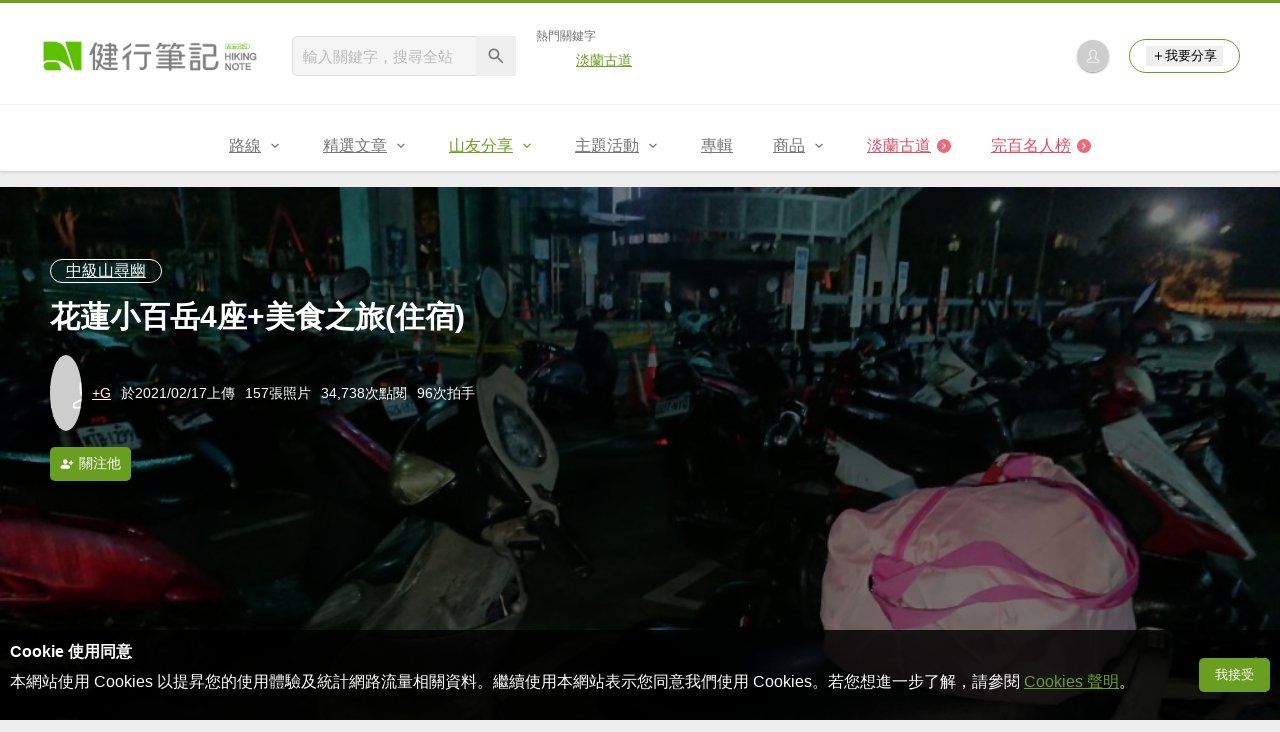

--- FILE ---
content_type: text/html; charset=UTF-8
request_url: https://hiking.biji.co/index.php?q=album&act=photo_list&album_id=30394&page=7
body_size: 10374
content:
<!DOCTYPE html>
<html lang="zh-TW">
    <head>
        <meta charset="utf-8">
        <meta http-equiv="x-dns-prefetch-control" content="on">
        <meta name="viewport" content="width=device-width, height=device-height, user-scalable=1">
                <meta name="dailymotion-domain-verification" content="dmg4s90bnv71te1dt">
        <title>花蓮小百岳4座+美食之旅(住宿) - 健行筆記</title>
        <meta name="description" content="">
<meta name="image" content="https://cdntwrunning.biji.co/600_3a683d339074f3438b01acd0366023f4.jpg">
<meta itemprop="name" content="花蓮小百岳4座+美食之旅(住宿)"/>
<meta itemprop="description" content=""/>
<meta itemprop="image" content="https://cdntwrunning.biji.co/600_3a683d339074f3438b01acd0366023f4.jpg"/>
<meta property="og:title" content="花蓮小百岳4座+美食之旅(住宿)" />
<meta property="og:description" content=""/>
<meta property="og:url" content="https://hiking.biji.co/index.php?q=album&act=photo_list&album_id=30394"/>
<meta property="og:image" content="https://cdntwrunning.biji.co/600_3a683d339074f3438b01acd0366023f4.jpg"/>
<meta property="og:site_name" content="健行筆記"/>
<meta property="og:type" content="website">
<meta property="og:locale" content="zh_TW"/>
<meta property="og:ttl" content="604800"/>
<meta property="fb:app_id" content="230626213615077"/>
        <meta name="apple-mobile-web-app-title" content="健行筆記">
<meta name="application-name" content="健行筆記">
<meta name="msapplication-TileColor" content="#6a9e20">
<meta name="msapplication-config" content="/browserconfig.xml">
<link rel="apple-touch-icon" sizes="180x180" href="/apple-touch-icon.png">
<link rel="icon" type="image/png" sizes="32x32" href="/favicon-32x32.png">
<link rel="icon" type="image/png" sizes="16x16" href="/favicon-16x16.png">
<link rel="manifest" href="/manifest.json">
<link rel="mask-icon" href="/safari-pinned-tab.svg" color="#6a9e20">
<link rel="shortcut icon" href="/favicon.ico">                    <link rel="canonical" href="https://hiking.biji.co/index.php?q=album&act=photo_list&album_id=30394">
                <link rel="alternate" href="https://hiking.biji.co/index.php?q=album&amp;act=photo_list&amp;album_id=30394&amp;page=7" hreflang="x-default">
        <link rel="alternate" href="https://hiking.biji.co/index.php?q=album&amp;act=photo_list&amp;album_id=30394&amp;page=7" hreflang="zh-TW">
        <link rel="preload" href="/css/computer/main.css?v=1767155621" as="style">
        <link rel="preconnect" href="https://cdnjs.cloudflare.com" crossorigin>
        <link rel="preconnect" href="https://cdntwrunning.biji.co" crossorigin>
        <link href="/css/computer/main.css?v=1767155621" rel="stylesheet" media="all">
                    <script type="text/javascript" src="https://securepubads.g.doubleclick.net/tag/js/gpt.js" async></script>
            <script>
    var _comscore = _comscore || [];
    _comscore.push({ c1: "2", c2: "31736412" });
    (function() {
        var s = document.createElement("script"), el = document.getElementsByTagName("script")[0]; s.async = true;
        s.src = "https://sb.scorecardresearch.com/cs/31736412/beacon.js";
        el.parentNode.insertBefore(s, el);
    })();
</script><script>
    !function(f,b,e,v,n,t,s){if(f.fbq)return;n=f.fbq=function(){n.callMethod?n.callMethod.apply(n,arguments):n.queue.push(arguments)};if(!f._fbq)f._fbq=n;n.push=n;n.loaded=!0;n.version='2.0';n.queue=[];t=b.createElement(e);t.async=!0;t.src=v;s=b.getElementsByTagName(e)[0];s.parentNode.insertBefore(t,s)}(window,document,'script','https://connect.facebook.net/en_US/fbevents.js');
    fbq('init', '2086363621619508');
    fbq('track', 'PageView');
</script><script async src="https://www.googletagmanager.com/gtag/js?id=UA-19791415-11"></script>
<script>
    window.dataLayer = window.dataLayer || [];
    function gtag(){dataLayer.push(arguments);}
    gtag('js', new Date());

    
    gtag('config', 'UA-19791415-11');
</script><script type="text/javascript">
    !function(q,g,r,a,p,h,js) {
    q.appier=q.qg; if(q.qg)return; js=q.appier=q.qg=function() {
    js.callmethod ? js.callmethod.call(js, arguments) : js.queue.push(arguments); };
    js.queue=[]; p=g.createElement(r);p.async=!0;p.src=a;h=g.getElementsByTagName(r)[0]; h.parentNode.insertBefore(p,h);
    } (window,document,'script','https://cdn.qgr.ph/qgraph.5a937136420cfdf368a8.js');
</script><!-- Google Tag Manager -->
<script>
    (function(w,d,s,l,i){w[l]=w[l]||[];w[l].push({'gtm.start':
    new Date().getTime(),event:'gtm.js'});var f=d.getElementsByTagName(s)[0],
    j=d.createElement(s),dl=l!='dataLayer'?'&l='+l:'';j.async=true;j.src=
    'https://www.googletagmanager.com/gtm.js?id='+i+dl;f.parentNode.insertBefore(j,f);
    })(window,document,'script','dataLayer','GTM-5MPK7GL');
</script>            </head>
    <body>
        <noscript>
        <img src="https://sb.scorecardresearch.com/p?c1=2&c2=31736412&cv=3.6.0&cj=1">
        <img src="https://www.facebook.com/tr?id=2086363621619508&ev=PageView&noscript=1" width="1" height="1">
        <iframe src="https://www.googletagmanager.com/ns.html?id=GTM-5MPK7GL" height="0" width="0" style="display:none;visibility:hidden"></iframe>
</noscript>        <header class="relative bg-white">
            <div class="prograss-bar bg-primary"></div>
            <div class="inner-top flex justify-between mx-auto">
                <div class="flex items-center space-x-8">
                    <a href="/" class="block" title="健行筆記">
                        <img src="/images/default_img/logo_header.png" width="220" height="36" alt="健行筆記">
                    </a>
                    <div class="flex items-center space-x-5">
                        <form id="site_search" class="relative" action="javascript:;">
                            <input id="g_search_input" class="g-search-input w-56 bg-gray-100" type="text" placeholder="輸入關鍵字，搜尋全站" name="search_keyword" required>
                            <button type="submit" class="absolute inset-y-0 right-0 w-10 text-xl text-gray-600">
                                <svg class="svg-icon mx-auto" aria-hidden="true"><use href="/icons/common.sprite.svg#search"/></svg>
                            </button>
                        </form>
                                                    <div class="space-y-1.5">
                                <div class="text-xs text-gray-600">熱門關鍵字</div>
                                <ul class="flex items-center space-x-4 text-sm">
                                                                            <li>
                                            <a href="https://hiking.biji.co/index.php?q=minisite&amp;id=272" >淡蘭古道</a>
                                        </li>
                                                                    </ul>
                            </div>
                                            </div>
                </div>
                <ul class="quick-tool flex flex-none items-center space-x-5">
                                            <li class="quick-tool__item">
                            <a href="/index.php?q=member" title="前往登入會員">
                                <img class="avatar w-8 object-cover aspect-1/1 shadow-z1" src="https://cdntwrunning.biji.co/default_avatar.jpg" alt="預設頭像">
                            </a>
                        </li>
                                        <li class="quick-tool__item relative rounded-pill text-sm text-primary border border-primary px-4 py-1.5 group">
                        <button type="menu" class="flex items-center space-x-1.5">
                            <svg class="svg-icon" aria-hidden="true"><use href="/icons/common.sprite.svg#add"/></svg>我要分享
                        </button>
                        <ul class="quick-tool__ugc-tools text-sm bg-gray-100 divide-y divide-gray-300 px-2.5 py-1.5 rounded shadow-z2 whitespace-nowrap invisible group-hover:visible">
                            <li><a href="/index.php?q=album&act=upload_photo" class="block text-gray-600 p-2.5">上傳照片</a></li>
                            <li><a href="/index.php?q=trail&act=upload_gpx" class="block text-gray-600 p-2.5">上傳GPX</a></li>
                            <li><a href="/index.php?q=review&act=write_review" class="block text-gray-600 p-2.5">分享心得</a></li>
                            <li><a href="/index.php?q=trail&act=supply" class="block text-gray-600 p-2.5">提供路線</a></li>
                            <li><a href="/index.php?q=album&act=create_magazine" class="block text-gray-600 p-2.5">今天去哪兒</a></li>
                        </ul>
                    </li>
                </ul>
            </div>
            <nav id="js-website-nav" class="border-t border-gray-200">
                <ul class="flex justify-center">
                    <li class="nav-item relative group ">
    <a href="#" class="flex items-center space-x-1.5 px-5 py-4 text-gray-600" title="路線">
        <span>路線</span>
        <svg class="svg-icon" aria-hidden="true"><use href="/icons/common.sprite.svg#arrow-down"/></svg>
    </a>
    <ul class="subNav-list w-48 text-base bg-gray-100 px-2.5 py-1 divide-y divide-gray-300 rounded rounded-t-0 shadow-z2 invisible group-hover:visible">
        <li><a href="/index.php?q=trail" class="block p-2.5 text-gray-600">找路線</a></li>
        <li><a href="/index.php?q=trail&act=theme" class="block p-2.5 text-gray-600">主題路線</a></li>
        <li><a href="/index.php?q=trail&act=gpx_list" class="block p-2.5 text-gray-600">GPX</a></li>
        <li><a href="/index.php?q=report" class="block p-2.5 text-gray-600">路況回報</a></li>
        <li><a href="/index.php?q=discuss" class="block p-2.5 text-gray-600">路線討論</a></li>
        <li><a href="/index.php?q=mountain&act=famous-index" class="block p-2.5 text-gray-600">台灣名山</a></li>
        <li><a href="/index.php?q=mountain" class="block p-2.5 text-gray-600">山岳</a></li>
        <li><a href="/index.php?q=chalet" class="block p-2.5 text-gray-600">山屋</a></li>
        <li><a href="/index.php?q=plant" class="block p-2.5 text-gray-600">植物</a></li>
        <li><a href="/index.php?q=place" class="block p-2.5 text-gray-600">地點</a></li>
    </ul>
</li>
<li class="nav-item relative group ">
    <a href="#" class="flex items-center space-x-1.5 px-5 py-4 text-gray-600" title="精選文章">
        <span>精選文章</span>
        <svg class="svg-icon" aria-hidden="true"><use href="/icons/common.sprite.svg#arrow-down"/></svg>
    </a>
    <ul class="subNav-list w-48 text-base bg-gray-100 px-2.5 py-1 divide-y divide-gray-300 rounded rounded-t-0 shadow-z2 invisible group-hover:visible">
        <li><a href="/index.php?q=news" class="block p-2.5 text-gray-600">全部文章</a></li>
                    <li><a href="/index.php?q=news&label=1&filter=1" class="block p-2.5 text-gray-600">新聞時事</a></li>
                    <li><a href="/index.php?q=news&label=2&filter=1" class="block p-2.5 text-gray-600">產品活動</a></li>
                    <li><a href="/index.php?q=news&label=3&filter=1" class="block p-2.5 text-gray-600">登山知識</a></li>
                    <li><a href="/index.php?q=news&label=5&filter=1" class="block p-2.5 text-gray-600">路線旅遊</a></li>
                    <li><a href="/index.php?q=news&label=9&filter=1" class="block p-2.5 text-gray-600">生態環境</a></li>
                    <li><a href="/index.php?q=news&label=47&filter=1" class="block p-2.5 text-gray-600">人文歷史</a></li>
                    <li><a href="/index.php?q=news&label=48&filter=1" class="block p-2.5 text-gray-600">越野跑</a></li>
            </ul>
</li>
<li class="nav-item relative group is-acted">
    <a href="#" class="flex items-center space-x-1.5 px-5 py-4 text-gray-600" title="山友分享">
        <span>山友分享</span>
        <svg class="svg-icon" aria-hidden="true"><use href="/icons/common.sprite.svg#arrow-down"/></svg>
    </a>
    <ul class="subNav-list w-48 text-base bg-gray-100 px-2.5 py-1 divide-y divide-gray-300 rounded rounded-t-0 shadow-z2 invisible group-hover:visible">
        <li><a href="/index.php?q=review" class="block p-2.5 text-gray-600">心得</a></li>
        <li><a href="/index.php?q=album" class="block p-2.5 text-gray-600">相簿</a></li>
        <li><a href="/index.php?q=album&act=magazine_list" class="block p-2.5 text-gray-600">今天去哪兒</a></li>
    </ul>
</li>
<li class="nav-item relative group ">
    <a href="#" class="flex items-center space-x-1.5 px-5 py-4 text-gray-600" title="主題活動">
        <span>主題活動</span>
        <svg class="svg-icon" aria-hidden="true"><use href="/icons/common.sprite.svg#arrow-down"/></svg>
    </a>
    <ul class="subNav-list w-48 text-base bg-gray-100 px-2.5 py-1 divide-y divide-gray-300 rounded rounded-t-0 shadow-z2 invisible group-hover:visible">
        <li><a href="/index.php?q=minisite&act=list" class="block p-2.5 text-gray-600">線上活動</a></li>
        <li><a href="/index.php?q=minisite&act=list&category=theme" class="block p-2.5 text-gray-600">主題遊程</a></li>
        <li><a href="/index.php?q=minisite&act=travel_map" class="block p-2.5 text-gray-600">區域步道旅行地圖</a></li>
    </ul>
</li>
<li class="nav-item relative ">
    <a href="/index.php?q=special" class="flex items-center space-x-1.5 px-5 py-4 text-gray-600" title="專輯">
        <span>專輯</span>
    </a>
</li>
<li class="nav-item relative group ">
    <a href="https://buy.biji.co" class="flex items-center space-x-1.5 px-5 py-4 text-gray-600" target="_blank" rel="noopener noreferrer nofollow" title="商品">
        <span>商品</span>
        <svg class="svg-icon" aria-hidden="true"><use href="/icons/common.sprite.svg#arrow-down"/></svg>
    </a>
    <ul class="subNav-list w-48 text-base bg-gray-100 px-2.5 py-1 divide-y divide-gray-300 rounded rounded-t-0 shadow-z2 invisible group-hover:visible">
        <li><a href="https://buy.biji.co" class="block p-2.5 text-gray-600" target="_blank" rel="noopener noreferrer">健行購物</a></li>
        <li><a href="/index.php?q=shop" class="block p-2.5 text-gray-600">乾糧兌換</a></li>
    </ul>
</li>
    <li class="js-adword nav-item relative special-item" data-title="淡蘭古道" data-unit="W1">
        <a href="https://hiking.biji.co/index.php?q=minisite&id=272" class="flex items-center space-x-1.5 px-5 py-4 text-froly-500" title="淡蘭古道"  >
            <div class="truncate">淡蘭古道</div>
            <svg class="flex-none svg-icon bg-froly-400 text-sm text-white rounded-circle" aria-hidden="true"><use href="/icons/common.sprite.svg#arrow-right"/></svg>
        </a>
    </li>
    <li class="nav-item relative special-item">
        <a href="javascript:;" id="carry_mountain_pop" class="flex items-center space-x-1.5 px-5 py-4 text-froly-500" title="完百名人榜">
            <div>完百名人榜</div>
            <svg class="svg-icon bg-froly-400 text-sm text-white rounded-circle" aria-hidden="true"><use href="/icons/common.sprite.svg#arrow-right"/></svg>
        </a>
    </li>
                </ul>
            </nav>
        </header>
        <div id="adGeek-full-ad-slot"></div><div class="album-photo-list">
    <div class="album-infomation-wrap relative">
        <img src="https://cdntwrunning.biji.co/1024_3a683d339074f3438b01acd0366023f4.jpg" class="w-full object-cover aspect-32/9" alt="花蓮小百岳4座+美食之旅(住宿)封面圖">
        <div class="absolute inset-0 bg-black/50"></div>
        <div class="album-infomation text-white col-c12 space-y-4">
            <div class="album-gallery">
                <a href="/index.php?q=album&act=albums&type=3" class="inline-block text-current border border-white rounded-pill" title="中級山尋幽">中級山尋幽</a>
            </div>
            <h1 class="text-3xl">花蓮小百岳4座+美食之旅(住宿)</h1>
            <div class="flex items-center space-x-2.5 text-sm">
                <a class="flex items-center space-x-2.5 text-current" href="/index.php?q=member&act=album&member=606681" title="看看+G的個人專頁">
                    <img class="avatar w-8 object-cover aspect-1/1" src="https://graph.facebook.com/1248535568546639/picture?type=large" alt="+G的頭像">
                    <span>+G</span>
                </a>
                <div>於2021/02/17上傳</div>
                <div>157張照片</div>
                <div>34,738次點閱</div>
                <div>96次拍手</div>
            </div>
            <div class="flex items-center space-x-2.5">
                                                            <button type="button" id="follow_btn" class="list-item btn btn-rect--s btn--primary follow-btn" data-id="606681" data-status="unfollow">
                            <svg class="svg-icon" aria-hidden="true"><use href="/icons/common.sprite.svg#account-add"/></svg>
                            <span class="state">關注他</span>
                        </button>
                                                                                </div>
        </div>
                    </div>
    <div class="row py-5 space-y-4">
        <div class="flex items-center space-x-2.5">
            <button type="button" class="btn btn-rect--xs btn--facebook fb_share">
                <svg class="svg-icon" aria-hidden="true"><use href="/icons/common.sprite.svg#brand-facebook"/></svg> facebook
            </button>
            <button type="button" class="btn btn-rect--xs btn--line line_share">
                <svg class="svg-icon" aria-hidden="true"><use href="/icons/common.sprite.svg#brand-line"/></svg> LINE
            </button>
            <button type="button" id="accuse_btn" class="btn btn-rect--xs btn--cancel" data-id="30394">
                <svg class="svg-icon" aria-hidden="true"><use href="/icons/common.sprite.svg#outline-warn"/></svg> 檢舉
            </button>
        </div>
        <ul class="grid grid-cols-4 gap-2.5">
                            <li class="photo-item rounded overflow-hidden shadow-z1">
                    <a href="/index.php?q=album&act=photo&album_id=30394&ap_id=1274542" class="relative block group">
                        <img src="https://cdntwrunning.biji.co/600_0ed30bddfc19e8f77009c0894062ebe9.jpg" class="w-full object-cover aspect-4/3" alt="花蓮小百岳4座+美食之旅(住宿)1274542" loading="lazy">
                        <div class="absolute inset-0 bg-black/50 opacity-0 group-hover:opacity-1"></div>
                        <ul class="absolute top-0 right-0 flex space-x-2.5 text-sm text-white p-3 opacity-0 group-hover:opacity-1">
                            <li class="flex items-center space-x-1.5">
                                <svg class="svg-icon" aria-hidden="true"><use href="/icons/common.sprite.svg#heart"/></svg>
                                <span>0</span>
                            </li>
                            <li class="flex items-center space-x-1.5">
                                <svg class="svg-icon" aria-hidden="true"><use href="/icons/common.sprite.svg#clap"/></svg>
                                <span>1</span>
                            </li>
                            <li class="flex items-center space-x-1.5">
                                <svg class="svg-icon" aria-hidden="true"><use href="/icons/common.sprite.svg#eye"/></svg>
                                <span>106</span>
                            </li>
                        </ul>
                    </a>
                </li>
                            <li class="photo-item rounded overflow-hidden shadow-z1">
                    <a href="/index.php?q=album&act=photo&album_id=30394&ap_id=1274543" class="relative block group">
                        <img src="https://cdntwrunning.biji.co/600_ce392f182f2fe1e3f0caf93beee0d819.jpg" class="w-full object-cover aspect-4/3" alt="花蓮小百岳4座+美食之旅(住宿)1274543" loading="lazy">
                        <div class="absolute inset-0 bg-black/50 opacity-0 group-hover:opacity-1"></div>
                        <ul class="absolute top-0 right-0 flex space-x-2.5 text-sm text-white p-3 opacity-0 group-hover:opacity-1">
                            <li class="flex items-center space-x-1.5">
                                <svg class="svg-icon" aria-hidden="true"><use href="/icons/common.sprite.svg#heart"/></svg>
                                <span>0</span>
                            </li>
                            <li class="flex items-center space-x-1.5">
                                <svg class="svg-icon" aria-hidden="true"><use href="/icons/common.sprite.svg#clap"/></svg>
                                <span>1</span>
                            </li>
                            <li class="flex items-center space-x-1.5">
                                <svg class="svg-icon" aria-hidden="true"><use href="/icons/common.sprite.svg#eye"/></svg>
                                <span>136</span>
                            </li>
                        </ul>
                    </a>
                </li>
                            <li class="photo-item rounded overflow-hidden shadow-z1">
                    <a href="/index.php?q=album&act=photo&album_id=30394&ap_id=1274544" class="relative block group">
                        <img src="https://cdntwrunning.biji.co/600_197a3bc6ef6f6b55faffa3a710b6b1f3.jpg" class="w-full object-cover aspect-4/3" alt="花蓮小百岳4座+美食之旅(住宿)1274544" loading="lazy">
                        <div class="absolute inset-0 bg-black/50 opacity-0 group-hover:opacity-1"></div>
                        <ul class="absolute top-0 right-0 flex space-x-2.5 text-sm text-white p-3 opacity-0 group-hover:opacity-1">
                            <li class="flex items-center space-x-1.5">
                                <svg class="svg-icon" aria-hidden="true"><use href="/icons/common.sprite.svg#heart"/></svg>
                                <span>0</span>
                            </li>
                            <li class="flex items-center space-x-1.5">
                                <svg class="svg-icon" aria-hidden="true"><use href="/icons/common.sprite.svg#clap"/></svg>
                                <span>0</span>
                            </li>
                            <li class="flex items-center space-x-1.5">
                                <svg class="svg-icon" aria-hidden="true"><use href="/icons/common.sprite.svg#eye"/></svg>
                                <span>626</span>
                            </li>
                        </ul>
                    </a>
                </li>
                            <li class="photo-item rounded overflow-hidden shadow-z1">
                    <a href="/index.php?q=album&act=photo&album_id=30394&ap_id=1274545" class="relative block group">
                        <img src="https://cdntwrunning.biji.co/600_79cd748e6bcc9b304de8aa1466f3eaaf.jpg" class="w-full object-cover aspect-4/3" alt="花蓮小百岳4座+美食之旅(住宿)1274545" loading="lazy">
                        <div class="absolute inset-0 bg-black/50 opacity-0 group-hover:opacity-1"></div>
                        <ul class="absolute top-0 right-0 flex space-x-2.5 text-sm text-white p-3 opacity-0 group-hover:opacity-1">
                            <li class="flex items-center space-x-1.5">
                                <svg class="svg-icon" aria-hidden="true"><use href="/icons/common.sprite.svg#heart"/></svg>
                                <span>0</span>
                            </li>
                            <li class="flex items-center space-x-1.5">
                                <svg class="svg-icon" aria-hidden="true"><use href="/icons/common.sprite.svg#clap"/></svg>
                                <span>0</span>
                            </li>
                            <li class="flex items-center space-x-1.5">
                                <svg class="svg-icon" aria-hidden="true"><use href="/icons/common.sprite.svg#eye"/></svg>
                                <span>143</span>
                            </li>
                        </ul>
                    </a>
                </li>
                            <li class="photo-item rounded overflow-hidden shadow-z1">
                    <a href="/index.php?q=album&act=photo&album_id=30394&ap_id=1274546" class="relative block group">
                        <img src="https://cdntwrunning.biji.co/600_3062f5417f06a2a4ded5c42f6275afef.jpg" class="w-full object-cover aspect-4/3" alt="花蓮小百岳4座+美食之旅(住宿)1274546" loading="lazy">
                        <div class="absolute inset-0 bg-black/50 opacity-0 group-hover:opacity-1"></div>
                        <ul class="absolute top-0 right-0 flex space-x-2.5 text-sm text-white p-3 opacity-0 group-hover:opacity-1">
                            <li class="flex items-center space-x-1.5">
                                <svg class="svg-icon" aria-hidden="true"><use href="/icons/common.sprite.svg#heart"/></svg>
                                <span>0</span>
                            </li>
                            <li class="flex items-center space-x-1.5">
                                <svg class="svg-icon" aria-hidden="true"><use href="/icons/common.sprite.svg#clap"/></svg>
                                <span>0</span>
                            </li>
                            <li class="flex items-center space-x-1.5">
                                <svg class="svg-icon" aria-hidden="true"><use href="/icons/common.sprite.svg#eye"/></svg>
                                <span>644</span>
                            </li>
                        </ul>
                    </a>
                </li>
                            <li class="photo-item rounded overflow-hidden shadow-z1">
                    <a href="/index.php?q=album&act=photo&album_id=30394&ap_id=1274547" class="relative block group">
                        <img src="https://cdntwrunning.biji.co/600_86be607fcb5a1bc199cfd305c0b47f41.jpg" class="w-full object-cover aspect-4/3" alt="花蓮小百岳4座+美食之旅(住宿)1274547" loading="lazy">
                        <div class="absolute inset-0 bg-black/50 opacity-0 group-hover:opacity-1"></div>
                        <ul class="absolute top-0 right-0 flex space-x-2.5 text-sm text-white p-3 opacity-0 group-hover:opacity-1">
                            <li class="flex items-center space-x-1.5">
                                <svg class="svg-icon" aria-hidden="true"><use href="/icons/common.sprite.svg#heart"/></svg>
                                <span>0</span>
                            </li>
                            <li class="flex items-center space-x-1.5">
                                <svg class="svg-icon" aria-hidden="true"><use href="/icons/common.sprite.svg#clap"/></svg>
                                <span>1</span>
                            </li>
                            <li class="flex items-center space-x-1.5">
                                <svg class="svg-icon" aria-hidden="true"><use href="/icons/common.sprite.svg#eye"/></svg>
                                <span>162</span>
                            </li>
                        </ul>
                    </a>
                </li>
                            <li class="photo-item rounded overflow-hidden shadow-z1">
                    <a href="/index.php?q=album&act=photo&album_id=30394&ap_id=1274548" class="relative block group">
                        <img src="https://cdntwrunning.biji.co/600_db4385c65179ad16f1d11636f4266a3f.jpg" class="w-full object-cover aspect-4/3" alt="花蓮小百岳4座+美食之旅(住宿)1274548" loading="lazy">
                        <div class="absolute inset-0 bg-black/50 opacity-0 group-hover:opacity-1"></div>
                        <ul class="absolute top-0 right-0 flex space-x-2.5 text-sm text-white p-3 opacity-0 group-hover:opacity-1">
                            <li class="flex items-center space-x-1.5">
                                <svg class="svg-icon" aria-hidden="true"><use href="/icons/common.sprite.svg#heart"/></svg>
                                <span>0</span>
                            </li>
                            <li class="flex items-center space-x-1.5">
                                <svg class="svg-icon" aria-hidden="true"><use href="/icons/common.sprite.svg#clap"/></svg>
                                <span>1</span>
                            </li>
                            <li class="flex items-center space-x-1.5">
                                <svg class="svg-icon" aria-hidden="true"><use href="/icons/common.sprite.svg#eye"/></svg>
                                <span>117</span>
                            </li>
                        </ul>
                    </a>
                </li>
                            <li class="photo-item rounded overflow-hidden shadow-z1">
                    <a href="/index.php?q=album&act=photo&album_id=30394&ap_id=1274549" class="relative block group">
                        <img src="https://cdntwrunning.biji.co/600_e2905740fb918eb6eb233edf537fcc6f.jpg" class="w-full object-cover aspect-4/3" alt="花蓮小百岳4座+美食之旅(住宿)1274549" loading="lazy">
                        <div class="absolute inset-0 bg-black/50 opacity-0 group-hover:opacity-1"></div>
                        <ul class="absolute top-0 right-0 flex space-x-2.5 text-sm text-white p-3 opacity-0 group-hover:opacity-1">
                            <li class="flex items-center space-x-1.5">
                                <svg class="svg-icon" aria-hidden="true"><use href="/icons/common.sprite.svg#heart"/></svg>
                                <span>0</span>
                            </li>
                            <li class="flex items-center space-x-1.5">
                                <svg class="svg-icon" aria-hidden="true"><use href="/icons/common.sprite.svg#clap"/></svg>
                                <span>1</span>
                            </li>
                            <li class="flex items-center space-x-1.5">
                                <svg class="svg-icon" aria-hidden="true"><use href="/icons/common.sprite.svg#eye"/></svg>
                                <span>115</span>
                            </li>
                        </ul>
                    </a>
                </li>
                            <li class="photo-item rounded overflow-hidden shadow-z1">
                    <a href="/index.php?q=album&act=photo&album_id=30394&ap_id=1274550" class="relative block group">
                        <img src="https://cdntwrunning.biji.co/600_04e80b827f9f17a11be5b09683424719.jpg" class="w-full object-cover aspect-4/3" alt="花蓮小百岳4座+美食之旅(住宿)1274550" loading="lazy">
                        <div class="absolute inset-0 bg-black/50 opacity-0 group-hover:opacity-1"></div>
                        <ul class="absolute top-0 right-0 flex space-x-2.5 text-sm text-white p-3 opacity-0 group-hover:opacity-1">
                            <li class="flex items-center space-x-1.5">
                                <svg class="svg-icon" aria-hidden="true"><use href="/icons/common.sprite.svg#heart"/></svg>
                                <span>0</span>
                            </li>
                            <li class="flex items-center space-x-1.5">
                                <svg class="svg-icon" aria-hidden="true"><use href="/icons/common.sprite.svg#clap"/></svg>
                                <span>1</span>
                            </li>
                            <li class="flex items-center space-x-1.5">
                                <svg class="svg-icon" aria-hidden="true"><use href="/icons/common.sprite.svg#eye"/></svg>
                                <span>126</span>
                            </li>
                        </ul>
                    </a>
                </li>
                            <li class="photo-item rounded overflow-hidden shadow-z1">
                    <a href="/index.php?q=album&act=photo&album_id=30394&ap_id=1274551" class="relative block group">
                        <img src="https://cdntwrunning.biji.co/600_7fe05679795d4bddf244704f407a042b.jpg" class="w-full object-cover aspect-4/3" alt="花蓮小百岳4座+美食之旅(住宿)1274551" loading="lazy">
                        <div class="absolute inset-0 bg-black/50 opacity-0 group-hover:opacity-1"></div>
                        <ul class="absolute top-0 right-0 flex space-x-2.5 text-sm text-white p-3 opacity-0 group-hover:opacity-1">
                            <li class="flex items-center space-x-1.5">
                                <svg class="svg-icon" aria-hidden="true"><use href="/icons/common.sprite.svg#heart"/></svg>
                                <span>0</span>
                            </li>
                            <li class="flex items-center space-x-1.5">
                                <svg class="svg-icon" aria-hidden="true"><use href="/icons/common.sprite.svg#clap"/></svg>
                                <span>1</span>
                            </li>
                            <li class="flex items-center space-x-1.5">
                                <svg class="svg-icon" aria-hidden="true"><use href="/icons/common.sprite.svg#eye"/></svg>
                                <span>135</span>
                            </li>
                        </ul>
                    </a>
                </li>
                            <li class="photo-item rounded overflow-hidden shadow-z1">
                    <a href="/index.php?q=album&act=photo&album_id=30394&ap_id=1274552" class="relative block group">
                        <img src="https://cdntwrunning.biji.co/600_c2fd305f906e6b336a013cae3b9cbe5a.jpg" class="w-full object-cover aspect-4/3" alt="花蓮小百岳4座+美食之旅(住宿)1274552" loading="lazy">
                        <div class="absolute inset-0 bg-black/50 opacity-0 group-hover:opacity-1"></div>
                        <ul class="absolute top-0 right-0 flex space-x-2.5 text-sm text-white p-3 opacity-0 group-hover:opacity-1">
                            <li class="flex items-center space-x-1.5">
                                <svg class="svg-icon" aria-hidden="true"><use href="/icons/common.sprite.svg#heart"/></svg>
                                <span>0</span>
                            </li>
                            <li class="flex items-center space-x-1.5">
                                <svg class="svg-icon" aria-hidden="true"><use href="/icons/common.sprite.svg#clap"/></svg>
                                <span>0</span>
                            </li>
                            <li class="flex items-center space-x-1.5">
                                <svg class="svg-icon" aria-hidden="true"><use href="/icons/common.sprite.svg#eye"/></svg>
                                <span>130</span>
                            </li>
                        </ul>
                    </a>
                </li>
                            <li class="photo-item rounded overflow-hidden shadow-z1">
                    <a href="/index.php?q=album&act=photo&album_id=30394&ap_id=1274553" class="relative block group">
                        <img src="https://cdntwrunning.biji.co/600_f16b52b72c4212d389e346c110b6d2a1.jpg" class="w-full object-cover aspect-4/3" alt="花蓮小百岳4座+美食之旅(住宿)1274553" loading="lazy">
                        <div class="absolute inset-0 bg-black/50 opacity-0 group-hover:opacity-1"></div>
                        <ul class="absolute top-0 right-0 flex space-x-2.5 text-sm text-white p-3 opacity-0 group-hover:opacity-1">
                            <li class="flex items-center space-x-1.5">
                                <svg class="svg-icon" aria-hidden="true"><use href="/icons/common.sprite.svg#heart"/></svg>
                                <span>0</span>
                            </li>
                            <li class="flex items-center space-x-1.5">
                                <svg class="svg-icon" aria-hidden="true"><use href="/icons/common.sprite.svg#clap"/></svg>
                                <span>0</span>
                            </li>
                            <li class="flex items-center space-x-1.5">
                                <svg class="svg-icon" aria-hidden="true"><use href="/icons/common.sprite.svg#eye"/></svg>
                                <span>162</span>
                            </li>
                        </ul>
                    </a>
                </li>
                            <li class="photo-item rounded overflow-hidden shadow-z1">
                    <a href="/index.php?q=album&act=photo&album_id=30394&ap_id=1274554" class="relative block group">
                        <img src="https://cdntwrunning.biji.co/600_6c06358d7a4e68c5d678988d9e3c1601.jpg" class="w-full object-cover aspect-4/3" alt="花蓮小百岳4座+美食之旅(住宿)1274554" loading="lazy">
                        <div class="absolute inset-0 bg-black/50 opacity-0 group-hover:opacity-1"></div>
                        <ul class="absolute top-0 right-0 flex space-x-2.5 text-sm text-white p-3 opacity-0 group-hover:opacity-1">
                            <li class="flex items-center space-x-1.5">
                                <svg class="svg-icon" aria-hidden="true"><use href="/icons/common.sprite.svg#heart"/></svg>
                                <span>0</span>
                            </li>
                            <li class="flex items-center space-x-1.5">
                                <svg class="svg-icon" aria-hidden="true"><use href="/icons/common.sprite.svg#clap"/></svg>
                                <span>0</span>
                            </li>
                            <li class="flex items-center space-x-1.5">
                                <svg class="svg-icon" aria-hidden="true"><use href="/icons/common.sprite.svg#eye"/></svg>
                                <span>136</span>
                            </li>
                        </ul>
                    </a>
                </li>
                    </ul>
            <div class="pagination flex justify-center text-sm text-center space-x-1.5">
                            <a class="page-item grid place-content-center p-1.5 bg-white text-gray-600 border border-gray-300 rounded" href="/index.php?q=album&act=photo_list&album_id=30394&page=6">
                <svg class="svg-icon text-lg" aria-hidden="true"><use href="/icons/common.sprite.svg#arrow-left"/></svg>
            </a>
                            <a class="page-item p-1.5 bg-white text-gray-600 border border-gray-300 rounded " href="/index.php?q=album&act=photo_list&album_id=30394&page=1">1</a>
                    <a class="page-item p-1.5 bg-white text-gray-600 border border-gray-300 rounded " href="/index.php?q=album&act=photo_list&album_id=30394&page=2">2</a>
                    <a class="page-item p-1.5 bg-white text-gray-600 border border-gray-300 rounded " href="/index.php?q=album&act=photo_list&album_id=30394&page=3">3</a>
                    <a class="page-item p-1.5 bg-white text-gray-600 border border-gray-300 rounded " href="/index.php?q=album&act=photo_list&album_id=30394&page=4">4</a>
                    <a class="page-item p-1.5 bg-white text-gray-600 border border-gray-300 rounded " href="/index.php?q=album&act=photo_list&album_id=30394&page=5">5</a>
                    <a class="page-item p-1.5 bg-white text-gray-600 border border-gray-300 rounded " href="/index.php?q=album&act=photo_list&album_id=30394&page=6">6</a>
                    <a class="page-item p-1.5 bg-white text-gray-600 border border-gray-300 rounded at-this-page" href="/index.php?q=album&act=photo_list&album_id=30394&page=7">7</a>
                            </div>

    </div>
</div>
<script>
    document.addEventListener('DOMContentLoaded', function () {
        if (window.appier) {
            appier('event', 'hiking_album_viewed', {
                album_id: '30394',
                album_name: '花蓮小百岳4座+美食之旅(住宿)',
                category_id: '3',
                album_cateogry: '中級山尋幽'
            });
        }

        const followButton = document.getElementById('follow_btn');
        if (followButton) {
            document.getElementById('follow_btn').addEventListener('click', async function () {
                const id = this.dataset.id;
                const status = this.dataset.status;
                const response = await fetch('/member/ajax/change_follow_status', {
                    method: 'POST',
                    body: JSON.stringify({ id, status })
                });

                if (response.ok) {
                    const result = await response.json();
                    const self = this;
                    execResultAction(result, function () {
                        self.classList.toggle('is-acted');
                        if (self.classList.contains('is-acted')) {
                            self.querySelector('use').setAttribute('href', '/icons/common.sprite.svg#account-remove');
                            self.querySelector('.state').innerHTML = '已關注';
                            self.dataset.status = 'unfollow';
                        } else {
                            self.querySelector('use').setAttribute('href', '/icons/common.sprite.svg#account-add');
                            self.querySelector('.state').innerHTML = '關注他';
                            self.dataset.status = 'follow';
                        }
                    });
                }
            });
        }

        document.getElementById('accuse_btn').addEventListener('click', async function () {
            const id = this.dataset.id;
            const response = await fetch('/web/pop/accuse_window?' + new URLSearchParams({ id, category: 'album' }));
            if (response.ok) {
                const result = await response.json();
                execResultAction(result, function () {
                    openPopWindow(result.view);
                });
            }
        });
    });
</script>        <footer class="bg-gray-900 p-8">
            <div class="col-c12 space-y-8">
                <div class="flex justify-between">
                    <ul class="flex items-center divide-x divide-gray-200 first:pl-0 last:pr-0">
                        <li class="px-4">
                            <a href="https://biji.co/" class="text-white" title="關於筆記" target="_blank" rel="noopener noreferrer">關於我們</a>
                        </li>
                        <li class="px-4">
                            <a href="/index.php?q=static&act=sales-kit" class="text-white" title="廣告刊登" target="_blank" rel="noopener noreferrer">廣告刊登</a>
                        </li>
                        <li class="px-4">
                            <a href="/index.php?q=static&act=partner" class="text-white" title="合作夥伴">合作夥伴</a>
                        </li>
                        <li class="px-4">
                            <a href="https://biji.co/privacy/" class="text-white" title="服務條款">服務條款</a>
                        </li>
                        <li class="px-4">
                            <a href="https://biji.co/privacy/PrivacyPolicy" class="text-white" title="隱私權政策">隱私權政策</a>
                        </li>
                    </ul>
                    <ul class="flex items-center justify-center space-x-4">
                        <li>
                            <a href="https://www.facebook.com/hikingbiji" class="social social--facebook block bg-white p-2.5 text-2xl rounded-circle" title="前往健行筆記facebook粉絲頁" target="_blank" rel="noopener noreferrer">
                                <svg class="svg-icon" aria-hidden="true"><use href="/icons/common.sprite.svg#brand-facebook"/></svg>
                            </a>
                        </li>
                        <li>
                            <a href="https://www.instagram.com/hikingbiji" class="social social--instagram block bg-white p-2.5 text-2xl rounded-circle" title="前往健行筆記instagram" target="_blank" rel="noopener noreferrer">
                                <svg class="svg-icon" aria-hidden="true"><use href="/icons/common.sprite.svg#brand-instagram"/></svg>
                            </a>
                        </li>
                    </ul>
                </div>
                <div class="flex items-end justify-between">
                    <div class="flex items-start space-x-8">
                        <div class="space-y-2">
                            <img src="/images/default_img/logo_footer.png" width="180" height="60" alt="健行筆記">
                            <div class="text-xs text-gray-500">H2U永悅健康股份有限公司 版權所有 轉載必究</div>
                        </div>
                        <ul class="text-sm text-white leading-normal">
                            <li>
                                <span>網站客服:</span>
                                <a href="mailto:hikingnote@biji.co" class="text-current">hikingnote@biji.co</a>
                            </li>
                            <li>
                                <span>商品客服:</span>
                                <a href="mailto:shop@biji.co" class="text-current">shop@biji.co</a>
                            </li>
                            <li>
                                <span>廣告合作:</span>
                                <a href="mailto:vincent.changchien@h2u.ai" class="text-current">vincent.changchien@h2u.ai</a>
                            </li>
                        </ul>
                    </div>
                    <div class="flex space-x-2.5">
                        <a href="https://apps.apple.com/tw/app/%E5%81%A5%E8%A1%8C%E7%AD%86%E8%A8%98/id1342475719" target="_blank" rel="noopener noreferrer">
                            <img src="/images/badge/app-store.png" class="store-badge border border-gray-400 rounded" alt="App Store - 健行筆記">
                        </a>
                        <a href="https://play.google.com/store/apps/details?id=co.biji.hiking.hikingbiji" target="_blank" rel="noopener noreferrer">
                            <img src="/images/badge/play-store.png" class="store-badge border border-gray-400 rounded" alt="Play Store - 健行筆記">
                        </a>
                    </div>
                </div>
            </div>
        </footer>
                    <div class="fixed bottom-0 inset-x-0 flex items-center justify-around gap-2.5 p-2.5 bg-black/80 z-50 transition-transform duration-300">
                <div class="flex-1 text-white space-y-1.5 leading-normal">
                    <div class="font-bold">Cookie 使用同意</div>
                    <p>本網站使用 Cookies 以提昇您的使用體驗及統計網路流量相關資料。繼續使用本網站表示您同意我們使用 Cookies。若您想進一步了解，請參閱 <a href="https://biji.co/privacy/cookies" target="_blank" rel="noopener noreferrer">Cookies 聲明</a>。</p>
                </div>
                <button type="button" id="js-accept-cookie" class="bg-primary text-white px-4 py-2 rounded">我接受</button>
            </div>
                <div class="footer-fixed-bar">
            <button type="button" id="scroltolTop" class="w-12 aspect-1/1 text-white bg-black/70 rounded rounded-r-0">
                <svg class="svg-icon text-3xl mx-auto" aria-hidden="true"><use href="/icons/common.sprite.svg#arrow-up"></use></svg>
            </button>
        </div>
        <div id="index_pop_background" class="pop-wrap fixed inset-0">
            <div class="hello-pop bg-white rounded">
                <div id="index_pop_frame" class="pop-inner"></div>
                <button type="button" id="index_pop_close" class="close-btn absolute top-0 right-0">
                    <svg class="svg-icon" aria-hidden="true"><use href="/icons/common.sprite.svg#close"/></svg>
                </button>
            </div>
        </div>
        <div id="modal" class="modal fixed inset-0 flex items-center justify-center invisible">
            <div class="modal__content relative bg-white px-8 py-5 overflow-y-auto rounded"></div>
        </div>
        <div id="toast_wrapper"></div>
        <input type="file" id="img_uploader" accept="image/*" class="is-hidden">
        <template id="tmpl-confirm">
            <div class="space-y-4">
                <p class="js-confirm-content leading-relaxed"></p>
                <div class="flex items-center justify-end">
                    <button type="button" class="js-reject-button text-gray-500 px-4 py-2 rounded hover:bg-gray-200" data-value="no"></button>
                    <button type="button" class="js-fulfill-button text-secondary px-4 py-2 rounded hover:bg-gray-200" data-value="yes"></button>
                </div>
            </div>
        </template>
        <template id="tmpl-loader">
            <div class="md-loader">
                <div class="md-preloader mx-auto rounded-circle animate-spin"></div>
            </div>
        </template>
        <script type="application/ld+json">[{"@context":"https://schema.org","@type":"Corporation","name":"健行筆記","description":"健行筆記提供登山、健行、攀登百岳的知識與內容，建置全台最完整的步道資料庫，即時路線回報及GPX分享打造安全的登山環境，讓山友分享登山的心得及照片，致力讓造訪健行筆記的訪客成為最幸福的山友。","url":"https://hiking.biji.co","logo":{"@type":"ImageObject","url":"https://hiking.biji.co/images/default_img/android-chrome-512x512.png","width":512,"height":512,"caption":"健行筆記LOGO"},"contactPoint":{"@type":"ContactPoint","telephone":"+886-223660330","contactType":"customer service","areaServed":"TW","availableLanguage":"Chinese (Traditional)"},"address":{"@type":"PostalAddress","postalCode":"23143","addressRegion":"新北市","addressLocality":"新店區","streetAddress":"北新路三段213號15樓","addressCountry":"TW"},"sameAs":["https://www.facebook.com/hikingbiji/","https://www.youtube.com/channel/UC8u9BaXPYAI2TCR9a88CUbg"]},{"@context":"https://schema.org","@type":"WebSite","name":"健行筆記","url":"https://hiking.biji.co"},{"@context":"https://schema.org","@type":"MobileApplication","name":"健行筆記","operatingSystem":"ANDROID","applicationCategory":"SportsApplication","offers":{"@type":"Offer","price":"0","priceCurrency":"TWD"},"aggregateRating":{"@type":"AggregateRating","ratingValue":"4.4","ratingCount":"584"},"downloadUrl":"https://play.google.com/store/apps/details?id=co.biji.hiking.hikingbiji"},{"@context":"https://schema.org","@type":"MobileApplication","name":"健行筆記","operatingSystem":"IOS","applicationCategory":"SportsApplication","offers":{"@type":"Offer","price":"0","priceCurrency":"TWD"},"aggregateRating":{"@type":"AggregateRating","ratingValue":"3.1","ratingCount":"96"},"downloadUrl":"https://apps.apple.com/tw/app/%E5%81%A5%E8%A1%8C%E7%AD%86%E8%A8%98/id1342475719"},{"@context":"https://schema.org","@type":"BreadcrumbList","itemListElement":[{"@type":"ListItem","position":1,"item":{"@id":"https://hiking.biji.co","name":"健行筆記"}},{"@type":"ListItem","position":2,"item":{"@id":"https://hiking.biji.co/index.php?q=album","name":"相簿"}},{"@type":"ListItem","position":3,"item":{"@id":"https://hiking.biji.co/index.php?q=album&act=photo_list&album_id=30394","name":"花蓮小百岳4座+美食之旅(住宿)"}}]}]</script>
        <script type="text/javascript" src="/js/common/global.js?v=1766032227"></script>
                                            <script>
            document.getElementById('site_search').addEventListener('submit', function () {
                const keyword = document.getElementById('g_search_input').value;
                if (keyword.trim()) {
                    if (window.appier) {
                        appier('event', 'hiking_search', {
                            search: keyword.trim()
                        });
                    }
                    window.location.href = '/index.php?q=search&qStr=' + encodeURIComponent(keyword);
                }
            });

            document.body.addEventListener('click', async function (e) {
                const target = e.target;
                if (target.closest('#carry_mountain_pop')) {
                    const response = await fetch('/ranking/pop/carry_mountain?' + new URLSearchParams({ row: 10 }));
                    if (response.ok) {
                        const view = await response.text();
                        openPopWindow(view);
                    }
                    return;
                }

                if (target.closest('#scroltolTop')) {
                    window.scroll({
                        top: 0,
                        behavior: 'smooth'
                    });
                    return;
                }

                if (target.closest('#index_pop_close')) {
                    closePopWindow();
                    return;
                }

                if (target.matches('#js-accept-cookie')) {
                    let date = new Date();
                    date.setTime(date.getTime() + (365 * 86400000));
                    document.cookie = `cookieConsent=true; expires=${date.toUTCString()}; path=/`;
                    target.parentNode.classList.add('translate-y-full');
                    return;
                }

                if (target.closest('.js-adword') && window.gtag) {
                    const item = target.closest('.js-adword');
                    gtag('event', 'click', {
                        event_category: `文字廣告${item.dataset.unit}`,
                        event_label: item.dataset.title
                    });
                }
            });

            document.addEventListener('DOMContentLoaded', function () {
                if (window.appier) {
                    
                    
                    document.getElementById('js-website-nav').addEventListener('click', function (e) {
                        if (!e.target.matches('a')) {
                            return;
                        }

                        const target = e.target;
                        const eventParameters = {
                            category_from: window.location.href
                        };
                        if (target.closest('ul.subNav-list')) {
                            eventParameters.main_category_title = target.closest('li.group').querySelector('a').textContent.trim();
                            eventParameters.minor_category_title = target.textContent.trim();
                        } else {
                            eventParameters.main_category_title = target.textContent.trim();
                        }

                        appier('event', 'hiking_category_viewed', eventParameters);
                    });
                }
            });

            const adwords = document.querySelectorAll('.js-adword');
            if (adwords.length && window.gtag) {
                adwords.forEach(function (item) {
                    gtag('event', 'view', {
                        event_category: `文字廣告${item.dataset.unit}`,
                        event_label: item.dataset.title,
                    });
                });
            }

            function openPopWindow(view) {
                const modal = document.getElementById('index_pop_background');
                const modalInner = document.getElementById('index_pop_frame');
                if (view instanceof DocumentFragment || view instanceof HTMLElement) {
                    modalInner.append(view);
                } else {
                    modalInner.innerHTML = view;
                    reBuildSrcipt(modalInner);
                }

                if (!modal.classList.contains('is-acted')) {
                    modal.classList.add('is-acted');
                    document.body.style.overflow = 'hidden';
                }
            }

            function closePopWindow() {
                document.getElementById('index_pop_background').classList.remove('is-acted');
                document.body.style.overflow = '';
                setTimeout(function () {
                    document.getElementById('index_pop_frame').innerHTML = '';
                }, 300);
            }

            function openModalWindow(view) {
                const modalInner = document.querySelector('#modal .modal__content');
                modalInner.innerHTML = '';
                if (view instanceof DocumentFragment || view instanceof HTMLElement) {
                    modalInner.append(view);
                } else {
                    modalInner.innerHTML = view;
                    reBuildSrcipt(modalInner);
                }

                const model = document.getElementById('modal');
                if (!model.classList.contains('modal--active')) {
                    model.classList.add('modal--active');
                    document.body.style.overflow = 'hidden';
                }
            }

            function closeModalWindow() {
                document.getElementById('modal').classList.remove('modal--active');
                document.body.style.overflow = '';
                setTimeout(function () {
                    document.querySelector('#modal .modal__content').innerHTML = '';
                }, 300);
            }

            function customConfirmModal(message, fulfillText, rejectText, autoClose) {
                return new Promise(async (resolve, reject) => {
                    if (autoClose === undefined) {
                        autoClose = true;
                    }
                    fulfillText = fulfillText || '確定';
                    rejectText = rejectText || '取消';

                    const template = document.importNode(document.getElementById('tmpl-confirm').content, true);
                    template.querySelector('.js-confirm-content').textContent = message;
                    template.querySelector('.js-fulfill-button').textContent = fulfillText;
                    template.querySelector('.js-reject-button').textContent = rejectText;
                    openModalWindow(template);

                    document.getElementById('modal').addEventListener('click', function (e) {
                        const target = e.target;
                        if (target.matches('button')) {
                            if (target.dataset.value === 'yes') {
                                resolve(true);
                                if (autoClose) {
                                    closeModalWindow();
                                }
                            } else {
                                resolve(false);
                                closeModalWindow();
                            }
                        }
                    }, {
                        once: true
                    });
                });
            }

            function reBuildSrcipt(container) {
                const loadScripts = container.querySelectorAll('script[src]');
                Promise.all(Array.prototype.map.call(loadScripts, function (script) {
                    return new Promise((resolve, reject) => {
                        let scriptElement = document.createElement('script');
                        scriptElement.type = 'text/javascript';
                        scriptElement.src = script.src;
                        scriptElement.onload = function () {
                            resolve(true);
                        };
                        container.replaceChild(scriptElement, script);
                    });
                })).then(function () {
                    const innerScripts = container.querySelectorAll('script:not([src])');
                    for (let i = 0; i < innerScripts.length; i++) {
                        const newScript = document.createElement('script');
                        newScript.text = innerScripts[i].text;
                        container.replaceChild(newScript, innerScripts[i]);
                    }
                });
            }
        </script>
    </body>
</html>

--- FILE ---
content_type: text/html; charset=utf-8
request_url: https://www.google.com/recaptcha/api2/aframe
body_size: 268
content:
<!DOCTYPE HTML><html><head><meta http-equiv="content-type" content="text/html; charset=UTF-8"></head><body><script nonce="gNF-5LXDG9GTcfTrYMgB_A">/** Anti-fraud and anti-abuse applications only. See google.com/recaptcha */ try{var clients={'sodar':'https://pagead2.googlesyndication.com/pagead/sodar?'};window.addEventListener("message",function(a){try{if(a.source===window.parent){var b=JSON.parse(a.data);var c=clients[b['id']];if(c){var d=document.createElement('img');d.src=c+b['params']+'&rc='+(localStorage.getItem("rc::a")?sessionStorage.getItem("rc::b"):"");window.document.body.appendChild(d);sessionStorage.setItem("rc::e",parseInt(sessionStorage.getItem("rc::e")||0)+1);localStorage.setItem("rc::h",'1769068779730');}}}catch(b){}});window.parent.postMessage("_grecaptcha_ready", "*");}catch(b){}</script></body></html>

--- FILE ---
content_type: text/html; charset=UTF-8
request_url: https://auto-load-balancer.likr.tw/api/get_client_ip.php
body_size: -137
content:
"18.216.7.63"

--- FILE ---
content_type: text/html; charset=UTF-8
request_url: https://t.ssp.hinet.net/
body_size: 64
content:
b57a4ba8-2cfc-4e99-b5b7-0c614044d85b!

--- FILE ---
content_type: application/javascript;charset=UTF-8
request_url: https://tw.popin.cc/popin_discovery/recommend?mode=new&url=https%3A%2F%2Fhiking.biji.co%2Findex.php%3Fq%3Dalbum%26act%3Dphoto_list%26album_id%3D30394%26page%3D7&&device=pc&media=hiking.biji.co&extra=mac&agency=adgeek&topn=50&ad=10&r_category=all&country=tw&redirect=true&uid=f97a91836eafc258f131769068780255&info=eyJ1c2VyX3RkX29zIjoiTWFjIiwidXNlcl90ZF9vc192ZXJzaW9uIjoiMTAuMTUuNyIsInVzZXJfdGRfYnJvd3NlciI6IkNocm9tZSIsInVzZXJfdGRfYnJvd3Nlcl92ZXJzaW9uIjoiMTMxLjAuMCIsInVzZXJfdGRfc2NyZWVuIjoiMTI4MHg3MjAiLCJ1c2VyX3RkX3ZpZXdwb3J0IjoiMTI4MHg3MjAiLCJ1c2VyX3RkX3VzZXJfYWdlbnQiOiJNb3ppbGxhLzUuMCAoTWFjaW50b3NoOyBJbnRlbCBNYWMgT1MgWCAxMF8xNV83KSBBcHBsZVdlYktpdC81MzcuMzYgKEtIVE1MLCBsaWtlIEdlY2tvKSBDaHJvbWUvMTMxLjAuMC4wIFNhZmFyaS81MzcuMzY7IENsYXVkZUJvdC8xLjA7ICtjbGF1ZGVib3RAYW50aHJvcGljLmNvbSkiLCJ1c2VyX3RkX3JlZmVycmVyIjoiIiwidXNlcl90ZF9wYXRoIjoiL2luZGV4LnBocCIsInVzZXJfdGRfY2hhcnNldCI6InV0Zi04IiwidXNlcl90ZF9sYW5ndWFnZSI6ImVuLXVzQHBvc2l4IiwidXNlcl90ZF9jb2xvciI6IjI0LWJpdCIsInVzZXJfdGRfdGl0bGUiOiIlRTglOEElQjElRTglOTMlQUUlRTUlQjAlOEYlRTclOTklQkUlRTUlQjIlQjM0JUU1JUJBJUE3JTJCJUU3JUJFJThFJUU5JUEzJTlGJUU0JUI5JThCJUU2JTk3JTg1KCVFNCVCRCU4RiVFNSVBRSVCRiklMjAtJTIwJUU1JTgxJUE1JUU4JUExJThDJUU3JUFEJTg2JUU4JUE4JTk4IiwidXNlcl90ZF91cmwiOiJodHRwczovL2hpa2luZy5iaWppLmNvL2luZGV4LnBocD9xPWFsYnVtJmFjdD1waG90b19saXN0JmFsYnVtX2lkPTMwMzk0JnBhZ2U9NyIsInVzZXJfdGRfcGxhdGZvcm0iOiJMaW51eCB4ODZfNjQiLCJ1c2VyX3RkX2hvc3QiOiJoaWtpbmcuYmlqaS5jbyIsInVzZXJfZGV2aWNlIjoicGMiLCJ1c2VyX3RpbWUiOjE3NjkwNjg3ODAyNTcsImZydWl0X2JveF9wb3NpdGlvbiI6IiIsImZydWl0X3N0eWxlIjoiIn0=&alg=ltr&uis=%7B%22ss_fl_pp%22%3Anull%2C%22ss_yh_tag%22%3Anull%2C%22ss_pub_pp%22%3Anull%2C%22ss_im_pp%22%3Anull%2C%22ss_im_id%22%3Anull%2C%22ss_gn_pp%22%3Anull%7D&callback=_p6_a0e5579f874a
body_size: 27620
content:
_p6_a0e5579f874a({"author_name":null,"image":"","common_category":null,"image_url":null,"title":"","category":"","keyword":[],"url":"https://hiking.biji.co/index.php?q=album&act=photo_list&album_id=30394&page=7","pubdate":"","related":[],"hot":[{"url":"https://traffic.popin.cc/redirect/discovery?url=https%3A%2F%2Fhiking.biji.co%2Findex.php%3Fq%3Dnews%26act%3Dinfo%26id%3D25042","title":"【花季倒數】認識台灣原生種櫻花","image":"8cafa7e20457bc549dbffd66dafa16ef.jpg","pubdate":"202601060000000000","category":"登山知識","common_category":["trip","lifestyle"],"image_url":"https://cdntwrunning.biji.co/600_a88be3420812c1e94246234a3df3cafb.jpg","img_chine_url":"8cafa7e20457bc549dbffd66dafa16ef_160.jpg","task":"hiking_biji_co_task","safe_text":true,"tag":"go_cluster","score":79,"origin_url":"https://hiking.biji.co/index.php?q=news&act=info&id=25042"},{"url":"https://traffic.popin.cc/redirect/discovery?url=https%3A%2F%2Fhiking.biji.co%2Findex.php%3Fq%3Dminisite%26id%3D272","title":"淡蘭古道尋寶任務 - 健行筆記","image":"6627972af867890341a724cc80710595.jpg","pubdate":"000000000000000000","category":"","safe_text":true,"common_category":["business","lifestyle"],"image_url":"https://cdntwrunning.biji.co/1024_4b9368e74bca0105af8e5624babdee58.png","task":"hiking_biji_task","score":42,"origin_url":"https://hiking.biji.co/index.php?q=minisite&id=272"},{"url":"https://traffic.popin.cc/redirect/discovery?url=https%3A%2F%2Fhiking.biji.co%2Findex.php%3Fq%3Dnews%26act%3Dinfo%26id%3D13373","title":"【APP】 如何使用健行筆記APP下載GPX與製作離線地圖(iOS系統)","image":"8180798d46157fd0dd159d7bb5097880.jpg","pubdate":"201904150000000000","category":"登山知識","safe_text":true,"common_category":["digital","lifestyle"],"image_url":"https://cdntwrunning.biji.co/600_8aa5cd8584d056cf6513b28f754095d1.jpg","task":"hiking_biji_task","topic":["phonepad"],"score":40,"origin_url":"https://hiking.biji.co/index.php?q=news&act=info&id=13373"},{"url":"https://traffic.popin.cc/redirect/discovery?url=https%3A%2F%2Fhiking.biji.co%2Findex.php%3Fq%3Dnews%26act%3Dinfo%26id%3D2317","title":"【新手專區】我是新手，我想去嘉明湖！","image":"71638cc47532215d50eb11a235335c65.jpg","pubdate":"202004100000000000","category":"登山知識","safe_text":false,"common_category":["lifestyle","business"],"image_url":"https://cdntwrunning.biji.co/600_190f898f463e8543d309c58268c450d17030353f5e3350dd7efcf8101e49a981.jpg","task":"hiking_biji_task","score":31,"origin_url":"https://hiking.biji.co/index.php?q=news&act=info&id=2317"},{"url":"https://traffic.popin.cc/redirect/discovery?url=https%3A%2F%2Fhiking.biji.co%2Findex.php%3Fq%3Dnews%26act%3Dinfo%26id%3D13634","title":"【APP】如何使用健行筆記APP下載GPX與製作離線地圖(Android系統)","image":"885b9cb15495e7886d942aa4eb1f576a.jpg","pubdate":"201905160000000000","category":"登山知識","safe_text":true,"common_category":["digital","lifestyle"],"image_url":"https://cdntwrunning.biji.co/600_cad59f89584f7267305c8fe480ade52b.png","task":"hiking_biji_task","topic":["phonepad"],"score":30,"origin_url":"https://hiking.biji.co/index.php?q=news&act=info&id=13634"},{"url":"https://traffic.popin.cc/redirect/discovery?url=https%3A%2F%2Fhiking.biji.co%2Findex.php%3Fq%3Dnews%26act%3Dinfo%26id%3D13178","title":"【電影】「Free Solo」赤手登峰：一篇反思台灣戶外環境的電影觀後感","image":"665c3ceffe8a1d7be6827cfde325f36e.jpg","pubdate":"201903130000000000","category":"登山知識","safe_text":false,"common_category":["business","lifestyle"],"image_url":"https://cdntwrunning.biji.co/600_1a2cc3e02e436937d8cbff17b67cc00d.jpg","task":"hiking_biji_task","score":26,"origin_url":"https://hiking.biji.co/index.php?q=news&act=info&id=13178"},{"url":"https://traffic.popin.cc/redirect/discovery?url=https%3A%2F%2Fhiking.biji.co%2Findex.php%3Fq%3Dnews%26act%3Dinfo%26id%3D17723","title":"【新手專區】我是新手，我想去谷關七雄！","image":"bd4039905e8a7fe1806135f90e7d6a29.jpg","pubdate":"202007090000000000","category":"登山知識","safe_text":false,"common_category":["trip","business"],"image_url":"https://cdntwrunning.biji.co/600_bcb4a63506acd3cbcd3cf4ec843662d8.jpg","task":"hiking_biji_task","score":23,"origin_url":"https://hiking.biji.co/index.php?q=news&act=info&id=17723"},{"url":"https://traffic.popin.cc/redirect/discovery?url=https%3A%2F%2Fhiking.biji.co%2Findex.php%3Fq%3Dminisite%26id%3D143","title":"小百岳集起來 - 健行筆記","image":"4ad240a39adf16a649a019745a15995f.jpg","pubdate":"000000000000000000","category":"","safe_text":true,"common_category":["fashion","business"],"image_url":"https://cdntwrunning.biji.co/1024_59fb6db6aeb59e05f288fbe54376edda.jpg","task":"hiking_biji_task","score":20,"origin_url":"https://hiking.biji.co/index.php?q=minisite&id=143"},{"url":"https://traffic.popin.cc/redirect/discovery?url=https%3A%2F%2Fhiking.biji.co%2Findex.php%3Fq%3Dnews%26act%3Dinfo%26id%3D24982","title":"【山知識】登山抽筋有解嗎？別再只會吞鹽巴！這篇教你預防與急救","image":"702f0528022fbd07bf913b18756f32e5.jpg","pubdate":"202511240000000000","category":"登山知識","safe_text":false,"common_category":["health","lifestyle"],"image_url":"https://cdntwrunning.biji.co/600_2b5165849fbe150e99073bc0ba3fb163.png","task":"hiking_biji_task","score":20,"origin_url":"https://hiking.biji.co/index.php?q=news&act=info&id=24982"},{"url":"https://traffic.popin.cc/redirect/discovery?url=https%3A%2F%2Fhiking.biji.co%2Findex.php%3Fq%3Dnews%26act%3Dinfo%26id%3D12916","title":"【台灣山岳小檔案】南橫三星","image":"149ce8d4be869a7ff8caf07f5e070c95.jpg","pubdate":"202204280000000000","category":"登山知識","safe_text":true,"common_category":["business","trip"],"image_url":"https://cdntwrunning.biji.co/600_4367b548b07464a1b57171b2bb1f6a6c.jpg","task":"hiking_biji_task","score":18,"origin_url":"https://hiking.biji.co/index.php?q=news&act=info&id=12916"},{"url":"https://traffic.popin.cc/redirect/discovery?url=https%3A%2F%2Fhiking.biji.co%2Findex.php%3Fq%3Dminisite%26id%3D139","title":"淡蘭古道中路 - 健行筆記","image":"40f2d2f23f094feb451661fabc721229.jpg","pubdate":"000000000000000000","category":"","safe_text":true,"common_category":["trip","lifestyle"],"image_url":"https://cdntwrunning.biji.co/1024_4e0cf2b182c7e842029bbb4255ed9011.png","task":"hiking_biji_task","score":14,"origin_url":"https://hiking.biji.co/index.php?q=minisite&id=139"},{"url":"https://traffic.popin.cc/redirect/discovery?url=https%3A%2F%2Fhiking.biji.co%2Findex.php%3Fq%3Dnews%26act%3Dinfo%26id%3D21159","title":"【APP】離線地圖好複雜？懶人包帶你一步一步製作","image":"d68ff9b1a01cc5e07f9c8ff6f7ad7da3.jpg","pubdate":"202110150000000000","category":"登山知識","safe_text":true,"common_category":["digital","lifestyle"],"image_url":"https://cdntwrunning.biji.co/600_655ca1c029d5bb3758a245b3fbdc60fb.jpg","task":"hiking_biji_task","score":13,"origin_url":"https://hiking.biji.co/index.php?q=news&act=info&id=21159"},{"url":"https://traffic.popin.cc/redirect/discovery?url=https%3A%2F%2Fhiking.biji.co%2Findex.php%3Fq%3Dnews%26act%3Dinfo%26id%3D18943","title":"【戶外百科】登山怎麼吃？行動糧準備心法！","image":"8835c4decd1debd18616bf8a757d3726.jpg","pubdate":"202012010000000000","category":"產品活動","safe_text":false,"common_category":["health","lifestyle"],"image_url":"https://cdntwrunning.biji.co/600_b8a6d87bdf7ad7b66d01e83516438c0e.jpg","task":"hiking_biji_task","topic":["weightloss"],"score":13,"origin_url":"https://hiking.biji.co/index.php?q=news&act=info&id=18943"},{"url":"https://traffic.popin.cc/redirect/discovery?url=https%3A%2F%2Fhiking.biji.co%2Findex.php%3Fq%3Dnews%26act%3Dinfo%26id%3D21285","title":"【新手專區】我是新手，我想去聖母登山步道-抹茶山","image":"b802aff9980dea54ca5a9386a9643864.jpg","pubdate":"202111170000000000","category":"登山知識","safe_text":false,"common_category":["trip","lifestyle"],"image_url":"https://cdntwrunning.biji.co/600_b4013d4b796394ba2b88dd3f7fdfd54c.jpg","task":"hiking_biji_task","score":12,"origin_url":"https://hiking.biji.co/index.php?q=news&act=info&id=21285"},{"url":"https://traffic.popin.cc/redirect/discovery?url=https%3A%2F%2Fhiking.biji.co%2Findex.php%3Fq%3Dnews%26act%3Dinfo%26id%3D13395","title":"【台灣山岳小檔案】百岳四大障礙 干卓萬橫斷","image":"90ee7d5509bd4c9cd4fa2e7c8af02fa9.jpg","pubdate":"201904150000000000","category":"登山知識","safe_text":true,"common_category":["business","gourmet"],"image_url":"https://cdntwrunning.biji.co/600_4c6cee25c03542bfa2ce7afc22b1409b.jpg","task":"hiking_biji_task","score":11,"origin_url":"https://hiking.biji.co/index.php?q=news&act=info&id=13395"},{"url":"https://traffic.popin.cc/redirect/discovery?url=https%3A%2F%2Fhiking.biji.co%2Findex.php%3Fq%3Dnews%26act%3Dinfo%26id%3D12013","title":"【登山醫學】丹木斯 (Diamox, Acetazolamide)","image":"556545034cc9e8bbb0fd3e4d60ec2259.jpg","pubdate":"201809290000000000","category":"登山知識","safe_text":false,"common_category":["health","lifestyle"],"image_url":"https://cdntwrunning.biji.co/600_b5fc73fc7134c92303aa24ccbaafae2e.png","task":"hiking_biji_task","score":11,"origin_url":"https://hiking.biji.co/index.php?q=news&act=info&id=12013"},{"url":"https://traffic.popin.cc/redirect/discovery?url=https%3A%2F%2Fhiking.biji.co%2Findex.php%3Fq%3Dnews%26act%3Dinfo%26id%3D17028","title":"【台北市】爬一趟「軍艦岩」 聽唭哩岸石的歷史故事，全視野俯瞰大台北","image":"19b32e963fc1fb6eecd9086900e6cb1b.jpg","pubdate":"202004200000000000","category":"路線旅遊","safe_text":true,"common_category":["lifestyle","trip"],"image_url":"https://cdntwrunning.biji.co/600_ab84eb2ad387e78fa590e3fc012823a0.jpg","task":"hiking_biji_task","score":11,"origin_url":"https://hiking.biji.co/index.php?q=news&act=info&id=17028"},{"url":"https://traffic.popin.cc/redirect/discovery?url=https%3A%2F%2Fhiking.biji.co%2Findex.php%3Fq%3Dnews%26act%3Dinfo%26id%3D18523","title":"【新手專區】我是新手，我想去劍龍稜鋸齒稜！","image":"f2e7d28bb671b78461ed4435016cfd45.jpg","pubdate":"202011110000000000","category":"登山知識","safe_text":false,"common_category":["trip","lifestyle"],"image_url":"https://cdntwrunning.biji.co/600_6b77848f29310a5f65fcb6b4114569bd.jpg","task":"hiking_biji_task","score":9,"origin_url":"https://hiking.biji.co/index.php?q=news&act=info&id=18523"},{"url":"https://traffic.popin.cc/redirect/discovery?url=https%3A%2F%2Fhiking.biji.co%2Findex.php%3Fq%3Dnews%26act%3Dinfo%26id%3D21417","title":"【新手專區】我是新手，我想去高島縱走！","image":"4b90e98ef982784b1df80aa77218f714.jpg","pubdate":"202111100000000000","category":"登山知識","safe_text":true,"common_category":["lifestyle","trip"],"image_url":"https://cdntwrunning.biji.co/600_928e899af525707ef42dc4c02b41ca06.jpg","task":"hiking_biji_task","score":9,"origin_url":"https://hiking.biji.co/index.php?q=news&act=info&id=21417"},{"url":"https://traffic.popin.cc/redirect/discovery?url=https%3A%2F%2Fhiking.biji.co%2Findex.php%3Fq%3Dminisite%26id%3D305%26nav%3D2823","title":"2025微笑山線縱走尋寶集章任務 - 健行筆記","image":"feebcea8946249444c023e7a3c79aa6e.jpg","pubdate":"000000000000000000","category":"","safe_text":true,"common_category":["trip","fashion"],"image_url":"https://cdntwrunning.biji.co/1024_7a83ee1a402fc68850ccfccb1411920a.png","task":"hiking_biji_task","score":9,"origin_url":"https://hiking.biji.co/index.php?q=minisite&id=305&nav=2823"},{"url":"https://traffic.popin.cc/redirect/discovery?url=https%3A%2F%2Fhiking.biji.co%2Findex.php%3Fq%3Dnews%26act%3Dinfo%26id%3D24408","title":"【品牌動態】HOKA 首雙快速登山鞋 SKYLINE-FLOAT X 大單攻時代的登山新選擇","image":"51c8862809e37d0fae45d49b0ea5396e.jpg","pubdate":"202308160000000000","category":"產品活動","safe_text":true,"common_category":["business","fashion"],"image_url":"https://cdntwrunning.biji.co/600_886e03f14dc71781311db61029c40134.jpg","task":"hiking_biji_task","score":8,"origin_url":"https://hiking.biji.co/index.php?q=news&act=info&id=24408"},{"url":"https://traffic.popin.cc/redirect/discovery?url=https%3A%2F%2Fhiking.biji.co%2Findex.php%3Fq%3Dnews%26act%3Dinfo%26id%3D12974","title":"【台灣山岳小檔案】埔里六秀","image":"b911e8accd9b0f61516392cbc560ece8.jpg","pubdate":"201902180000000000","category":"登山知識","safe_text":true,"common_category":["business","trip"],"image_url":"https://cdntwrunning.biji.co/600_144dbbeda7ba64c21a4d3c5ba0032217.jpg","task":"hiking_biji_task","score":8,"origin_url":"https://hiking.biji.co/index.php?q=news&act=info&id=12974"},{"url":"https://traffic.popin.cc/redirect/discovery?url=https%3A%2F%2Fhiking.biji.co%2Findex.php%3Fq%3Dnews%26act%3Dinfo%26id%3D17457","title":"【台北市】翠山步道+小溪頭環狀步道","image":"531dd1d5b2c960d34a2b54b101c2dd5b.jpg","pubdate":"202006130000000000","category":"路線旅遊","safe_text":true,"common_category":["trip","lifestyle"],"image_url":"https://cdntwrunning.biji.co/600_022c8a243ddac8447d3cc5eb6c6c46ce.jpg","task":"hiking_biji_task","topic":["surgery"],"score":6,"origin_url":"https://hiking.biji.co/index.php?q=news&act=info&id=17457"},{"url":"https://traffic.popin.cc/redirect/discovery?url=https%3A%2F%2Fhiking.biji.co%2Findex.php%3Fq%3Dnews%26act%3Dinfo%26id%3D23104","title":"【基隆】祕境了幾10年的祕境.台版吳哥窟--獅球嶺北碉堡群.東砲台","image":"5b6d9746dcf663ec2c429b608e7a007f.jpg","pubdate":"202206010000000000","category":"路線旅遊","safe_text":false,"common_category":["trip","hobby"],"image_url":"https://cdntwrunning.biji.co/600_7ab70e3341f6bdc2c198e164efb713d1.jpg","task":"hiking_biji_task","score":6,"origin_url":"https://hiking.biji.co/index.php?q=news&act=info&id=23104"},{"url":"https://traffic.popin.cc/redirect/discovery?url=https%3A%2F%2Fhiking.biji.co%2Findex.php%3Fq%3Dnews%26act%3Dinfo%26id%3D19884","title":"【苗栗】大坪登山口-杜鵑嶺-加里山-舊運材鐵道步道O形","image":"98705972c46a8bdf385ad92a4349636b.jpg","pubdate":"202105150000000000","category":"路線旅遊","safe_text":true,"common_category":["trip","lifestyle"],"image_url":"https://cdntwrunning.biji.co/600_ac0da89b5bbaa8469ccea9f8c757144b.jpg","task":"hiking_biji_task","score":6,"origin_url":"https://hiking.biji.co/index.php?q=news&act=info&id=19884"},{"url":"https://traffic.popin.cc/redirect/discovery?url=https%3A%2F%2Fhiking.biji.co%2Findex.php%3Fq%3Dnews%26act%3Dinfo%26id%3D17994","title":"【南投】遠離塵嚣的人間仙境-水漾森林(杉林溪-水漾森林單攻)","image":"478803b6babcfed77fd684cff520eb40.jpg","pubdate":"202008270000000000","category":"路線旅遊","safe_text":true,"common_category":["trip","business"],"image_url":"https://cdntwrunning.biji.co/600_97425a860eddc6e7b34f9123e8d56eb0.jpg","task":"hiking_biji_task","score":6,"origin_url":"https://hiking.biji.co/index.php?q=news&act=info&id=17994"},{"url":"https://traffic.popin.cc/redirect/discovery?url=https%3A%2F%2Fhiking.biji.co%2Findex.php%3Fq%3Dnews%26act%3Dinfo%26id%3D12643","title":"【苗栗】泰安竹林秘境","image":"bac110264c14a32a0ff08310460ec0b7.jpg","pubdate":"201812150000000000","category":"路線旅遊","safe_text":true,"common_category":["trip","animalpet"],"image_url":"https://cdntwrunning.biji.co/600_c19029492b7dcf1e64a2b24ac4881712.jpg","task":"hiking_biji_task","score":6,"origin_url":"https://hiking.biji.co/index.php?q=news&act=info&id=12643"},{"url":"https://traffic.popin.cc/redirect/discovery?url=https%3A%2F%2Fhiking.biji.co%2Findex.php%3Fq%3Dminisite%26id%3D305%26nav%3D2816","title":"2025微笑山線 - 健行筆記","image":"0b3df98f2c711c04aa2f63565bbc9513.jpg","pubdate":"000000000000000000","category":"","safe_text":true,"common_category":["trip","business"],"image_url":"https://cdntwrunning.biji.co/1024_57a957b45236385ce7c46eedf0fc024b.png","task":"hiking_biji_task","score":6,"origin_url":"https://hiking.biji.co/index.php?q=minisite&id=305&nav=2816"},{"url":"https://traffic.popin.cc/redirect/discovery?url=https%3A%2F%2Fhiking.biji.co%2Findex.php%3Fq%3Dnews%26act%3Dinfo%26id%3D11953","title":"【知識】「基本地形圖」的地圖符號","image":"48326169cadd311a5e02ade06742699c.jpg","pubdate":"201808230000000000","category":"登山知識","safe_text":true,"common_category":["lifestyle","business"],"image_url":"https://cdntwrunning.biji.co/600_e97d184abc248ebec3a22d99b232258b.jpg","task":"hiking_biji_task","score":6,"origin_url":"https://hiking.biji.co/index.php?q=news&act=info&id=11953"},{"url":"https://traffic.popin.cc/redirect/discovery?url=https%3A%2F%2Fhiking.biji.co%2Findex.php%3Fq%3Dnews%26act%3Dinfo%26id%3D12392","title":"【植物】台灣山毛櫸—珍貴稀有孑遺植物","image":"e4ef460ca354defd448401ac9e5ce9a3.jpg","pubdate":"201811010000000000","category":"登山知識","safe_text":true,"common_category":["trip","business"],"image_url":"https://cdntwrunning.biji.co/600_0c6d4ed4657c6c67aaf98fbad9b9563d.jpg","task":"hiking_biji_task","score":5,"origin_url":"https://hiking.biji.co/index.php?q=news&act=info&id=12392"},{"url":"https://traffic.popin.cc/redirect/discovery?url=https%3A%2F%2Fhiking.biji.co%2Findex.php%3Fq%3Dnews%26act%3Dinfo%26id%3D25053","title":"【登山飲水】爬山不想背重水？5 個過濾處理關鍵知識：濾芯清洗與存放指南，別再用錯誤方式洗濾水器！","image":"048bfc0d7034347b40a3b993624e5d61.jpg","pubdate":"202601150000000000","category":"新聞時事","common_category":["trip","sports"],"image_url":"https://cdntwrunning.biji.co/600_b57f09184f583911b9f5e11d4ef01e9d.jpg","img_chine_url":"048bfc0d7034347b40a3b993624e5d61_160.jpg","task":"hiking_biji_task","safe_text":false,"tag":"go_cluster","score":5,"origin_url":"https://hiking.biji.co/index.php?q=news&act=info&id=25053"},{"url":"https://traffic.popin.cc/redirect/discovery?url=https%3A%2F%2Fhiking.biji.co%2Findex.php%3Fq%3Dnews%26act%3Dinfo%26id%3D18669","title":"【嘉義】愛怎麼爬山就怎麼爬山--嘉義一日型登山必推20條路線","image":"520a0563559a1b2defcc3f051f306927.jpg","pubdate":"202011050000000000","category":"路線旅遊","safe_text":true,"common_category":["trip","business"],"image_url":"https://cdntwrunning.biji.co/600_8839ceebfb34998dc24335f5932a0455.jpg","task":"hiking_biji_task","score":5,"origin_url":"https://hiking.biji.co/index.php?q=news&act=info&id=18669"},{"url":"https://traffic.popin.cc/redirect/discovery?url=https%3A%2F%2Fhiking.biji.co%2Findex.php%3Fq%3Dnews%26act%3Dinfo%26id%3D25020","title":"登山底層衣全攻略：告別濕黏、擺脫失溫！店員教你挑選「第二層肌膚」","image":"c85bd29aeef35d73c53cc39733ec8843.jpg","pubdate":"202512120000000000","category":"登山知識","common_category":["trip","fashion"],"image_url":"https://cdntwrunning.biji.co/600_814aa65dcf5a8568cd3486fd39373a29.png","img_chine_url":"c85bd29aeef35d73c53cc39733ec8843_160.jpg","task":"hiking_biji_co_task","safe_text":false,"tag":"go_cluster","score":5,"origin_url":"https://hiking.biji.co/index.php?q=news&act=info&id=25020"},{"url":"https://traffic.popin.cc/redirect/discovery?url=https%3A%2F%2Fhiking.biji.co%2Findex.php%3Fq%3Dminisite%26id%3D223","title":"樟之細路專區 - 健行筆記","image":"33bedcc1ee3cbe45ee1413bee53bede7.jpg","pubdate":"000000000000000000","category":"","safe_text":false,"common_category":["business","trip"],"image_url":"https://cdntwrunning.biji.co/1024_f8e275ca56feb9124c1cefc166b947c0.jpg","task":"hiking_biji_task","score":5,"origin_url":"https://hiking.biji.co/index.php?q=minisite&id=223"},{"url":"https://traffic.popin.cc/redirect/discovery?url=https%3A%2F%2Fhiking.biji.co%2Findex.php%3Fq%3Dnews%26act%3Dinfo%26id%3D11152","title":"【裝備】登山杖選購指南及使用撇步","image":"14fa776f0239087ce048a629a5e23892.jpg","pubdate":"201804060000000000","category":"產品活動","safe_text":false,"common_category":["business","fashion"],"image_url":"https://cdntwrunning.biji.co/600_f41b2f8eeea7d09ea743266fdbe1eccd.jpg","task":"hiking_biji_task","score":5,"origin_url":"https://hiking.biji.co/index.php?q=news&act=info&id=11152"},{"url":"https://traffic.popin.cc/redirect/discovery?url=https%3A%2F%2Fhiking.biji.co%2Findex.php%3Fq%3Dnews%26act%3Dinfo%26id%3D18985","title":"【衣測】羽絨還是化纖？解析始祖鳥Arc’teryx ATOM LT 保暖中層","image":"0c500a5d71da1bab9d71a174a0841f11.jpg","pubdate":"202012030000000000","category":"產品活動","safe_text":false,"common_category":["fashion","beauty"],"image_url":"https://cdntwrunning.biji.co/600_006802408fb2059d25b2d9d1e8019f84.jpg","task":"hiking_biji_task","score":5,"origin_url":"https://hiking.biji.co/index.php?q=news&act=info&id=18985"},{"url":"https://traffic.popin.cc/redirect/discovery?url=https%3A%2F%2Fhiking.biji.co%2Findex.php%3Fq%3Dnews%26act%3Dinfo%26id%3D11709","title":"【知識】地圖符號的認識-基礎篇","image":"5dcaf0959366b76ede0d82be5ac9d0d3.jpg","pubdate":"201807180000000000","category":"登山知識","safe_text":true,"common_category":["lifestyle","fashion"],"image_url":"https://cdntwrunning.biji.co/600_4ba4d0884b5bf7a1a5a8818f5431a7a7.jpg","task":"hiking_biji_task","score":5,"origin_url":"https://hiking.biji.co/index.php?q=news&act=info&id=11709"},{"url":"https://traffic.popin.cc/redirect/discovery?url=https%3A%2F%2Fhiking.biji.co%2Findex.php%3Fq%3Dminisite%26id%3D50%26nav%3D146","title":"淡蘭古道北路 - 健行筆記","image":"c17bf1f29379130191923a603ea4e60a.jpg","pubdate":"000000000000000000","category":"","safe_text":true,"common_category":["trip","business"],"image_url":"https://cdntwrunning.biji.co/1024_35b17ec7c6e97f0a2f439d2c67ea3eee.jpg","task":"hiking_biji_task","score":4,"origin_url":"https://hiking.biji.co/index.php?q=minisite&id=50&nav=146"},{"url":"https://traffic.popin.cc/redirect/discovery?url=https%3A%2F%2Fhiking.biji.co%2Findex.php%3Fq%3Dnews%26act%3Dinfo%26id%3D17954","title":"【新竹】樂山鐵道O型+鹿坑山","image":"1050c112e6ed5b128c283b48dc78f126.jpg","pubdate":"202008240000000000","category":"路線旅遊","safe_text":false,"common_category":["trip","lifestyle"],"image_url":"https://cdntwrunning.biji.co/600_9e4e8b85d554195cf3ac34a2bd2eb63a.jpg","task":"hiking_biji_task","score":4,"origin_url":"https://hiking.biji.co/index.php?q=news&act=info&id=17954"},{"url":"https://traffic.popin.cc/redirect/discovery?url=https%3A%2F%2Fhiking.biji.co%2Findex.php%3Fq%3Dminisite%26id%3D300","title":"2025臺北大縱走 - 健行筆記","image":"8d02b548da9f47984cc4e48ee30044e3.jpg","pubdate":"000000000000000000","category":"","safe_text":true,"common_category":["business","lifestyle"],"image_url":"https://cdntwrunning.biji.co/1024_eb4b7919cab1f9380c4d83f68b6c6463.png","task":"hiking_biji_task","score":4,"origin_url":"https://hiking.biji.co/index.php?q=minisite&id=300"},{"url":"https://traffic.popin.cc/redirect/discovery?url=https%3A%2F%2Fhiking.biji.co%2Findex.php%3Fq%3Dnews%26act%3Dinfo%26id%3D11981","title":"【裝備】裝備打包學問大－背包裝填四部曲Part I","image":"bf1ac08db0846db1bf4e52f0a94319cc.jpg","pubdate":"201809050000000000","category":"登山知識","safe_text":true,"common_category":["lifestyle","business"],"image_url":"https://cdntwrunning.biji.co/600_b2b4b6f8deed519b6d35a9587919ee44.jpg","task":"hiking_biji_task","score":4,"origin_url":"https://hiking.biji.co/index.php?q=news&act=info&id=11981"},{"url":"https://traffic.popin.cc/redirect/discovery?url=https%3A%2F%2Fhiking.biji.co%2Findex.php%3Fq%3Dnews%26act%3Dinfo%26id%3D18937","title":"【衣測】一穿就不想脫下的ODLO銀離子高效保暖型底層衣","image":"e2e58c55738545b98b91a4de0bb411a3.jpg","pubdate":"202011300000000000","category":"產品活動","safe_text":false,"common_category":["fashion","lifestyle"],"image_url":"https://cdntwrunning.biji.co/600_75f8cacdf14b6e9e36fd8ec7bb44ad96.jpg","task":"hiking_biji_task","score":4,"origin_url":"https://hiking.biji.co/index.php?q=news&act=info&id=18937"},{"url":"https://traffic.popin.cc/redirect/discovery?url=https%3A%2F%2Fhiking.biji.co%2Findex.php%3Fq%3Dnews%26act%3Dinfo%26id%3D18658","title":"【新手專區】我是新手，我想去眠月線！","image":"dbc1dc577d7e5a4b0bf6c8fff20e618d.jpg","pubdate":"202010260000000000","category":"登山知識","safe_text":false,"common_category":["lifestyle","business"],"image_url":"https://cdntwrunning.biji.co/600_c66add71c68cea9b2888caf4b5442004.jpg","task":"hiking_biji_task","score":4,"origin_url":"https://hiking.biji.co/index.php?q=news&act=info&id=18658"},{"url":"https://traffic.popin.cc/redirect/discovery?url=https%3A%2F%2Fhiking.biji.co%2Findex.php%3Fq%3Dminisite%26id%3D139%26nav%3D1512","title":"淡蘭古道中路 - 健行筆記","image":"40f2d2f23f094feb451661fabc721229.jpg","pubdate":"000000000000000000","category":"","safe_text":true,"common_category":["lifestyle","trip"],"image_url":"https://cdntwrunning.biji.co/1024_4e0cf2b182c7e842029bbb4255ed9011.png","task":"hiking_biji_task","score":4,"origin_url":"https://hiking.biji.co/index.php?q=minisite&id=139&nav=1512"},{"url":"https://traffic.popin.cc/redirect/discovery?url=https%3A%2F%2Fhiking.biji.co%2Findex.php%3Fq%3Dnews%26act%3Dinfo%26id%3D22370","title":"【台灣趴趴走】海線五寶 一日遊","image":"163d5cbaff5805b480a70b7601f35c53.jpg","pubdate":"202203210000000000","category":"路線旅遊","safe_text":true,"common_category":["trip","business"],"image_url":"https://cdntwrunning.biji.co/600_5956f632124416d28915bb60168ab233.jpg","task":"hiking_biji_task","score":4,"origin_url":"https://hiking.biji.co/index.php?q=news&act=info&id=22370"},{"url":"https://traffic.popin.cc/redirect/discovery?url=https%3A%2F%2Fhiking.biji.co%2Findex.php%3Fq%3Dnews%26act%3Dinfo%26id%3D13429","title":"【APP】 如何使用健行筆記APP紀錄、上傳與分享GPX(iOS系統)","image":"30ec750d874c6a1c0c3ccd4135beb637.jpg","pubdate":"201904210000000000","category":"登山知識","safe_text":true,"common_category":["digital","lifestyle"],"image_url":"https://cdntwrunning.biji.co/600_1aee8360989c225939af0eecc0623c4c.jpg","task":"hiking_biji_task","topic":["phonepad"],"score":4,"origin_url":"https://hiking.biji.co/index.php?q=news&act=info&id=13429"},{"url":"https://traffic.popin.cc/redirect/discovery?url=https%3A%2F%2Fhiking.biji.co%2Findex.php%3Fq%3Dminisite%26id%3D186","title":"台灣百大必訪步道 - 健行筆記","image":"a7c838ca3894b833d5431bedefd589c7.jpg","pubdate":"000000000000000000","category":"","safe_text":true,"common_category":["business","fashion"],"image_url":"https://cdntwrunning.biji.co/1024_2ad2d7b7a3133616408a8b543f90a899.png","task":"hiking_biji_task","score":4,"origin_url":"https://hiking.biji.co/index.php?q=minisite&id=186"},{"url":"https://traffic.popin.cc/redirect/discovery?url=https%3A%2F%2Fhiking.biji.co%2Findex.php%3Fq%3Dnews%26act%3Dinfo%26id%3D13291","title":"【南投】北港溪峽谷.看絕壁上的能高大圳奇景","image":"9d83aac5c37b5d24672d0ef2dbde80c3.jpg","pubdate":"201903310000000000","category":"路線旅遊","safe_text":true,"common_category":["business","economy"],"image_url":"https://cdntwrunning.biji.co/600_6bba559055f7acab2853bacf0d6789f6.jpg","task":"hiking_biji_task","score":4,"origin_url":"https://hiking.biji.co/index.php?q=news&act=info&id=13291"},{"url":"https://traffic.popin.cc/redirect/discovery?url=https%3A%2F%2Fhiking.biji.co%2Findex.php%3Fq%3Dnews%26act%3Dinfo%26id%3D18185","title":"【台北市】貓空樟樹樟湖步道、待老坑山、銀河洞瀑布越嶺步道","image":"ff2c42c07b7d346642e38380361ac6db.jpg","pubdate":"202009120000000000","category":"路線旅遊","safe_text":true,"common_category":["trip","fashion"],"image_url":"https://cdntwrunning.biji.co/600_3f5d61eab771a49d048d1a78c523f40c.jpg","task":"hiking_biji_task","score":4,"origin_url":"https://hiking.biji.co/index.php?q=news&act=info&id=18185"},{"url":"https://traffic.popin.cc/redirect/discovery?url=https%3A%2F%2Fhiking.biji.co%2Findex.php%3Fq%3Dnews%26act%3Dinfo%26id%3D12000","title":"【戶外百科】基本繩結應用－繩索千千結","image":"f7ed8a9189929109d45d6cc46d9118af.jpg","pubdate":"201812020000000000","category":"登山知識","safe_text":false,"common_category":["health","business"],"image_url":"https://cdntwrunning.biji.co/600_f748c6cdd8da8f3e498a857429e39846.jpg","task":"hiking_biji_task","score":4,"origin_url":"https://hiking.biji.co/index.php?q=news&act=info&id=12000"}],"share":0,"pop":[],"ad":[{"_id":"531583299","title":"【御瑪卡】我們不敢說自己多強 但起碼能滿足你的需求","image":"https://imageaws.popin.cc/ML/abb9d8b951ad049c07f5553f3d205ad4.png","origin_url":"","url":"https://trace.popin.cc/ju/ic?tn=6e22bb022cd37340eb88f5c2f2512e40&trackingid=401fb2dfe0df82ee6564947d4705d7ab&acid=33395&data=[base64]&uid=f97a91836eafc258f131769068780255&mguid=&gprice=KdOdm3ZmenO9RO5_NKmP0r837TfbbzflSJxvgMFnlRo&pb=d","imp":"","media":"三得利健康網路商店","campaign":"4553582","nid":"531583299","imptrackers":["https://trace.popin.cc/ju/ic?tn=6e22bb022cd37340eb88f5c2f2512e40&trackingid=401fb2dfe0df82ee6564947d4705d7ab&acid=33395&data=[base64]&uid=f97a91836eafc258f131769068780255&mguid="],"clicktrackers":["https://a.popin.cc/popin_redirect/redirect?lp=&data=eyJjIjoiNiIsInR6IjoidHciLCJuaWQiOiI1MzE1ODMyOTkiLCJjYW1wYWlnbiI6IjQ1NTM1ODIiLCJtZWRpYSI6Imhpa2luZy5iaWppLmNvIiwiZG1mIjoibSIsInBhZ2VfdHlwZSI6IiIsImNhdGVnb3J5IjoiIiwiZGV2aWNlIjoicGMiLCJwYiI6IiJ9&token=401fb2dfe0df82ee6564947d4705d7ab&t=1769068781600&uid=f97a91836eafc258f131769068780255&nc=1&crypto=IEeuiehauYznxMTnK3cQRROSCOoxr22SAxEa0qxkOWw="],"score":2.3948564072601223E-4,"score2":2.47299E-4,"privacy":"","trackingid":"401fb2dfe0df82ee6564947d4705d7ab","c2":6.86911735101603E-5,"c3":0.0,"image_fit":true,"image_background":0,"c":6.0,"userid":"4A_迪艾思_三得利_御瑪卡"},{"_id":"531583361","title":"[御瑪卡]強勢登台，顧好晚上的體力，工作x家庭兼顧","image":"https://imageaws.popin.cc/ML/c9bac2585a5bf8201e6df1cf39fba052.png","origin_url":"","url":"https://trace.popin.cc/ju/ic?tn=6e22bb022cd37340eb88f5c2f2512e40&trackingid=c45ca0d3705392e444453826698024cf&acid=33395&data=[base64]&uid=f97a91836eafc258f131769068780255&mguid=&gprice=14M7mp-_iMDOshPwdIcwJBgqLmBkO33jDtIW5Lejncg&pb=d","imp":"","media":"三得利健康網路商店","campaign":"4553582","nid":"531583361","imptrackers":["https://trace.popin.cc/ju/ic?tn=6e22bb022cd37340eb88f5c2f2512e40&trackingid=c45ca0d3705392e444453826698024cf&acid=33395&data=[base64]&uid=f97a91836eafc258f131769068780255&mguid="],"clicktrackers":["https://a.popin.cc/popin_redirect/redirect?lp=&data=eyJjIjoiNiIsInR6IjoidHciLCJuaWQiOiI1MzE1ODMzNjEiLCJjYW1wYWlnbiI6IjQ1NTM1ODIiLCJtZWRpYSI6Imhpa2luZy5iaWppLmNvIiwiZG1mIjoibSIsInBhZ2VfdHlwZSI6IiIsImNhdGVnb3J5IjoiIiwiZGV2aWNlIjoicGMiLCJwYiI6IiJ9&token=c45ca0d3705392e444453826698024cf&t=1769068781600&uid=f97a91836eafc258f131769068780255&nc=1&crypto=IEeuiehauYznxMTnK3cQRROSCOoxr22SAxEa0qxkOWw="],"score":2.127129390989187E-4,"score2":2.1965199999999998E-4,"privacy":"","trackingid":"c45ca0d3705392e444453826698024cf","c2":6.1018337873974815E-5,"c3":0.0,"image_fit":true,"image_background":0,"c":6.0,"userid":"4A_迪艾思_三得利_御瑪卡"},{"_id":"531583338","title":"75%男2週口碑有感！表現自己的時候 別忘記帶御瑪卡","image":"https://imageaws.popin.cc/ML/73f9e00e2afa4569a2ae7ba4c4b6a24b.png","origin_url":"","url":"https://trace.popin.cc/ju/ic?tn=6e22bb022cd37340eb88f5c2f2512e40&trackingid=82e7074393be46fa410eea12ad3d1596&acid=33395&data=[base64]&uid=f97a91836eafc258f131769068780255&mguid=&gprice=cS2eBjTUeWMfP1T9PgC4e0fAT7JwfGlGCk-IzaCuspY&pb=d","imp":"","media":"三得利健康網路商店","campaign":"4553582","nid":"531583338","imptrackers":["https://trace.popin.cc/ju/ic?tn=6e22bb022cd37340eb88f5c2f2512e40&trackingid=82e7074393be46fa410eea12ad3d1596&acid=33395&data=[base64]&uid=f97a91836eafc258f131769068780255&mguid="],"clicktrackers":["https://a.popin.cc/popin_redirect/redirect?lp=&data=eyJjIjoiNiIsInR6IjoidHciLCJuaWQiOiI1MzE1ODMzMzgiLCJjYW1wYWlnbiI6IjQ1NTM1ODIiLCJtZWRpYSI6Imhpa2luZy5iaWppLmNvIiwiZG1mIjoibSIsInBhZ2VfdHlwZSI6IiIsImNhdGVnb3J5IjoiIiwiZGV2aWNlIjoicGMiLCJwYiI6IiJ9&token=82e7074393be46fa410eea12ad3d1596&t=1769068781601&uid=f97a91836eafc258f131769068780255&nc=1&crypto=IEeuiehauYznxMTnK3cQRROSCOoxr22SAxEa0qxkOWw="],"score":2.084293068385838E-4,"score2":2.15229E-4,"privacy":"","trackingid":"82e7074393be46fa410eea12ad3d1596","c2":5.9787100326502696E-5,"c3":0.0,"image_fit":true,"image_background":0,"c":6.0,"userid":"4A_迪艾思_三得利_御瑪卡"},{"_id":"504135195","title":"想告別臉上肝斑？年底前聚會靠矽谷電波X養出好膚質，溫和除斑不怕復發","image":"https://imageaws.popin.cc/ML/3fb83d42f6f4bba2a8e4f13d924c7172.png","origin_url":"","url":"https://trace.popin.cc/ju/ic?tn=6e22bb022cd37340eb88f5c2f2512e40&trackingid=944561226e80be45cc6003161ebcce75&acid=24961&data=[base64]&uid=f97a91836eafc258f131769068780255&mguid=&gprice=oLqbiWB3-wyYxm0sxuct-VGKJyTI6yf9qjfUm10fs9w&pb=d","imp":"","media":"矽谷電波X","campaign":"4352427","nid":"504135195","imptrackers":["https://trace.popin.cc/ju/ic?tn=6e22bb022cd37340eb88f5c2f2512e40&trackingid=944561226e80be45cc6003161ebcce75&acid=24961&data=[base64]&uid=f97a91836eafc258f131769068780255&mguid="],"clicktrackers":["https://a.popin.cc/popin_redirect/redirect?lp=&data=eyJjIjoiNC44IiwidHoiOiJ0dyIsIm5pZCI6IjUwNDEzNTE5NSIsImNhbXBhaWduIjoiNDM1MjQyNyIsIm1lZGlhIjoiaGlraW5nLmJpamkuY28iLCJkbWYiOiJtIiwicGFnZV90eXBlIjoiIiwiY2F0ZWdvcnkiOiIiLCJkZXZpY2UiOiJwYyIsInBiIjoiIn0=&token=944561226e80be45cc6003161ebcce75&t=1769068781601&uid=f97a91836eafc258f131769068780255&nc=1&crypto=IEeuiehauYznxMTnK3cQRROSCOoxr22SAxEa0qxkOWw="],"score":2.0258520854055537E-4,"score2":2.09194E-4,"privacy":"","trackingid":"944561226e80be45cc6003161ebcce75","c2":7.263207953656092E-5,"c3":0.0,"image_fit":true,"image_background":0,"c":4.8,"userid":"沃醫學_Sylfirm矽谷電波"},{"_id":"413565764","title":"不只對肝斑有用！皮膚科醫生大推「矽谷電波Ｘ」淡斑同步修復養膚","image":"https://imageaws.popin.cc/ML/78450fd832b8ca76140b531549f6e802.png","origin_url":"","url":"https://trace.popin.cc/ju/ic?tn=6e22bb022cd37340eb88f5c2f2512e40&trackingid=c7850cb9ea506fdc57f11f93d67864d1&acid=24961&data=[base64]&uid=f97a91836eafc258f131769068780255&mguid=&gprice=P3Q-0D-QYuTjuQTEPcYFbcn7JhVblA7TSNreZ8dkPVo&pb=d","imp":"","media":"矽谷電波X","campaign":"3645968","nid":"413565764","imptrackers":["https://trace.popin.cc/ju/ic?tn=6e22bb022cd37340eb88f5c2f2512e40&trackingid=c7850cb9ea506fdc57f11f93d67864d1&acid=24961&data=[base64]&uid=f97a91836eafc258f131769068780255&mguid="],"clicktrackers":["https://a.popin.cc/popin_redirect/redirect?lp=&data=eyJjIjoiNC4yIiwidHoiOiJ0dyIsIm5pZCI6IjQxMzU2NTc2NCIsImNhbXBhaWduIjoiMzY0NTk2OCIsIm1lZGlhIjoiaGlraW5nLmJpamkuY28iLCJkbWYiOiJtIiwicGFnZV90eXBlIjoiIiwiY2F0ZWdvcnkiOiIiLCJkZXZpY2UiOiJwYyIsInBiIjoiIn0=&token=c7850cb9ea506fdc57f11f93d67864d1&t=1769068781601&uid=f97a91836eafc258f131769068780255&nc=1&crypto=IEeuiehauYznxMTnK3cQRROSCOoxr22SAxEa0qxkOWw="],"score":1.5730109607415725E-4,"score2":1.62433E-4,"privacy":"","trackingid":"c7850cb9ea506fdc57f11f93d67864d1","c2":6.445861799875274E-5,"c3":0.0,"image_fit":true,"image_background":0,"c":4.2,"userid":"沃醫學_Sylfirm矽谷電波"},{"_id":"528801687","title":"1瓶搞定好氣色，限時首購體驗$390","image":"https://imageaws.popin.cc/ML/699cb92fe78884a985288e375a587312.png","origin_url":"","url":"https://trace.popin.cc/ju/ic?tn=6e22bb022cd37340eb88f5c2f2512e40&trackingid=7c833d30c3b6e3a60effc02198a62a14&acid=29194&data=[base64]&uid=f97a91836eafc258f131769068780255&mguid=&gprice=n8ebAgIAL3HFPy5hqf8L99D44005FNBOxRzfJuRkSpc&pb=d","imp":"","media":"三得利健康網路商店","campaign":"4323147","nid":"528801687","imptrackers":["https://trace.popin.cc/ju/ic?tn=6e22bb022cd37340eb88f5c2f2512e40&trackingid=7c833d30c3b6e3a60effc02198a62a14&acid=29194&data=[base64]&uid=f97a91836eafc258f131769068780255&mguid="],"clicktrackers":["https://a.popin.cc/popin_redirect/redirect?lp=&data=[base64]&token=7c833d30c3b6e3a60effc02198a62a14&t=1769068781602&uid=f97a91836eafc258f131769068780255&nc=1&crypto=IEeuiehauYznxMTnK3cQRROSCOoxr22SAxEa0qxkOWw="],"score":7.236278782637266E-5,"score2":7.4724E-5,"privacy":"","trackingid":"7c833d30c3b6e3a60effc02198a62a14","c2":5.5399941629730165E-5,"c3":0.009992670267820358,"image_fit":false,"image_background":0,"c":2.248341,"userid":"4A_迪艾思_三得利_汎倫Varon"},{"_id":"500151433","title":"一瓶亮出好氣色，形象更加分","image":"https://imageaws.popin.cc/ML/678af358a8d11e70b86593a5e4303793.png","origin_url":"","url":"https://trace.popin.cc/ju/ic?tn=6e22bb022cd37340eb88f5c2f2512e40&trackingid=2869c44808adaec46a9db06bef37659c&acid=29194&data=[base64]&uid=f97a91836eafc258f131769068780255&mguid=&gprice=U_0K5grsE4VF2opQIHaJ3wGk1P5OMlheX9seLZr-DxY&pb=d","imp":"","media":"三得利健康網路商店","campaign":"4323147","nid":"500151433","imptrackers":["https://trace.popin.cc/ju/ic?tn=6e22bb022cd37340eb88f5c2f2512e40&trackingid=2869c44808adaec46a9db06bef37659c&acid=29194&data=[base64]&uid=f97a91836eafc258f131769068780255&mguid="],"clicktrackers":["https://a.popin.cc/popin_redirect/redirect?lp=&data=[base64]&token=2869c44808adaec46a9db06bef37659c&t=1769068781602&uid=f97a91836eafc258f131769068780255&nc=1&crypto=IEeuiehauYznxMTnK3cQRROSCOoxr22SAxEa0qxkOWw="],"score":6.009324113784183E-5,"score2":6.2054E-5,"privacy":"","trackingid":"2869c44808adaec46a9db06bef37659c","c2":4.423059363034554E-5,"c3":0.010390755720436573,"image_fit":false,"image_background":0,"c":2.337915,"userid":"4A_迪艾思_三得利_汎倫Varon"},{"_id":"532480975","title":"明亮好氣色，交給這1瓶就夠","image":"https://imageaws.popin.cc/ML/6f37303a7ef6ce1d56a120a0c2ab751d.png","origin_url":"","url":"https://trace.popin.cc/ju/ic?tn=6e22bb022cd37340eb88f5c2f2512e40&trackingid=8cfcae33171491f73b4f34416cd8a98b&acid=29194&data=[base64]&uid=f97a91836eafc258f131769068780255&mguid=&gprice=vAMvZUaoVzCpsgpFNDSjr-h3jbNo8sZ4EcGmQWF30Y4&pb=d","imp":"","media":"三得利健康網路商店","campaign":"4323147","nid":"532480975","imptrackers":["https://trace.popin.cc/ju/ic?tn=6e22bb022cd37340eb88f5c2f2512e40&trackingid=8cfcae33171491f73b4f34416cd8a98b&acid=29194&data=[base64]&uid=f97a91836eafc258f131769068780255&mguid="],"clicktrackers":["https://a.popin.cc/popin_redirect/redirect?lp=&data=[base64]&token=8cfcae33171491f73b4f34416cd8a98b&t=1769068781602&uid=f97a91836eafc258f131769068780255&nc=1&crypto=IEeuiehauYznxMTnK3cQRROSCOoxr22SAxEa0qxkOWw="],"score":5.737007491520032E-5,"score2":5.9242E-5,"privacy":"","trackingid":"8cfcae33171491f73b4f34416cd8a98b","c2":4.150461245444603E-5,"c3":0.010572628118097782,"image_fit":false,"image_background":0,"c":2.378831,"userid":"4A_迪艾思_三得利_汎倫Varon"}],"ad_video":[],"ad_image":[],"ad_wave":[],"ad_vast_wave":[],"ad_reserved":[],"ad_reserved_video":[],"ad_reserved_image":[],"ad_reserved_wave":[],"recommend":[{"url":"https://traffic.popin.cc/redirect/discovery?url=https%3A%2F%2Fhiking.biji.co%2Findex.php%3Fq%3Dnews%26act%3Dinfo%26id%3D25042","title":"【花季倒數】認識台灣原生種櫻花","image":"8cafa7e20457bc549dbffd66dafa16ef.jpg","pubdate":"202601060000000000","category":"登山知識","common_category":["trip","lifestyle"],"image_url":"https://cdntwrunning.biji.co/600_a88be3420812c1e94246234a3df3cafb.jpg","img_chine_url":"8cafa7e20457bc549dbffd66dafa16ef_160.jpg","task":"hiking_biji_co_task","safe_text":true,"tag":"go_cluster","score":79,"origin_url":"https://hiking.biji.co/index.php?q=news&act=info&id=25042"},{"url":"https://traffic.popin.cc/redirect/discovery?url=https%3A%2F%2Fhiking.biji.co%2Findex.php%3Fq%3Dminisite%26id%3D272","title":"淡蘭古道尋寶任務 - 健行筆記","image":"6627972af867890341a724cc80710595.jpg","pubdate":"000000000000000000","category":"","safe_text":true,"common_category":["business","lifestyle"],"image_url":"https://cdntwrunning.biji.co/1024_4b9368e74bca0105af8e5624babdee58.png","task":"hiking_biji_task","score":42,"origin_url":"https://hiking.biji.co/index.php?q=minisite&id=272"},{"url":"https://traffic.popin.cc/redirect/discovery?url=https%3A%2F%2Fhiking.biji.co%2Findex.php%3Fq%3Dnews%26act%3Dinfo%26id%3D13373","title":"【APP】 如何使用健行筆記APP下載GPX與製作離線地圖(iOS系統)","image":"8180798d46157fd0dd159d7bb5097880.jpg","pubdate":"201904150000000000","category":"登山知識","safe_text":true,"common_category":["digital","lifestyle"],"image_url":"https://cdntwrunning.biji.co/600_8aa5cd8584d056cf6513b28f754095d1.jpg","task":"hiking_biji_task","topic":["phonepad"],"score":40,"origin_url":"https://hiking.biji.co/index.php?q=news&act=info&id=13373"},{"url":"https://traffic.popin.cc/redirect/discovery?url=https%3A%2F%2Fhiking.biji.co%2Findex.php%3Fq%3Dnews%26act%3Dinfo%26id%3D2317","title":"【新手專區】我是新手，我想去嘉明湖！","image":"71638cc47532215d50eb11a235335c65.jpg","pubdate":"202004100000000000","category":"登山知識","safe_text":false,"common_category":["lifestyle","business"],"image_url":"https://cdntwrunning.biji.co/600_190f898f463e8543d309c58268c450d17030353f5e3350dd7efcf8101e49a981.jpg","task":"hiking_biji_task","score":31,"origin_url":"https://hiking.biji.co/index.php?q=news&act=info&id=2317"},{"url":"https://traffic.popin.cc/redirect/discovery?url=https%3A%2F%2Fhiking.biji.co%2Findex.php%3Fq%3Dnews%26act%3Dinfo%26id%3D13634","title":"【APP】如何使用健行筆記APP下載GPX與製作離線地圖(Android系統)","image":"885b9cb15495e7886d942aa4eb1f576a.jpg","pubdate":"201905160000000000","category":"登山知識","safe_text":true,"common_category":["digital","lifestyle"],"image_url":"https://cdntwrunning.biji.co/600_cad59f89584f7267305c8fe480ade52b.png","task":"hiking_biji_task","topic":["phonepad"],"score":30,"origin_url":"https://hiking.biji.co/index.php?q=news&act=info&id=13634"},{"url":"https://traffic.popin.cc/redirect/discovery?url=https%3A%2F%2Fhiking.biji.co%2Findex.php%3Fq%3Dnews%26act%3Dinfo%26id%3D13178","title":"【電影】「Free Solo」赤手登峰：一篇反思台灣戶外環境的電影觀後感","image":"665c3ceffe8a1d7be6827cfde325f36e.jpg","pubdate":"201903130000000000","category":"登山知識","safe_text":false,"common_category":["business","lifestyle"],"image_url":"https://cdntwrunning.biji.co/600_1a2cc3e02e436937d8cbff17b67cc00d.jpg","task":"hiking_biji_task","score":26,"origin_url":"https://hiking.biji.co/index.php?q=news&act=info&id=13178"},{"url":"https://traffic.popin.cc/redirect/discovery?url=https%3A%2F%2Fhiking.biji.co%2Findex.php%3Fq%3Dnews%26act%3Dinfo%26id%3D17723","title":"【新手專區】我是新手，我想去谷關七雄！","image":"bd4039905e8a7fe1806135f90e7d6a29.jpg","pubdate":"202007090000000000","category":"登山知識","safe_text":false,"common_category":["trip","business"],"image_url":"https://cdntwrunning.biji.co/600_bcb4a63506acd3cbcd3cf4ec843662d8.jpg","task":"hiking_biji_task","score":23,"origin_url":"https://hiking.biji.co/index.php?q=news&act=info&id=17723"},{"url":"https://traffic.popin.cc/redirect/discovery?url=https%3A%2F%2Fhiking.biji.co%2Findex.php%3Fq%3Dminisite%26id%3D143","title":"小百岳集起來 - 健行筆記","image":"4ad240a39adf16a649a019745a15995f.jpg","pubdate":"000000000000000000","category":"","safe_text":true,"common_category":["fashion","business"],"image_url":"https://cdntwrunning.biji.co/1024_59fb6db6aeb59e05f288fbe54376edda.jpg","task":"hiking_biji_task","score":20,"origin_url":"https://hiking.biji.co/index.php?q=minisite&id=143"},{"url":"https://traffic.popin.cc/redirect/discovery?url=https%3A%2F%2Fhiking.biji.co%2Findex.php%3Fq%3Dnews%26act%3Dinfo%26id%3D24982","title":"【山知識】登山抽筋有解嗎？別再只會吞鹽巴！這篇教你預防與急救","image":"702f0528022fbd07bf913b18756f32e5.jpg","pubdate":"202511240000000000","category":"登山知識","safe_text":false,"common_category":["health","lifestyle"],"image_url":"https://cdntwrunning.biji.co/600_2b5165849fbe150e99073bc0ba3fb163.png","task":"hiking_biji_task","score":20,"origin_url":"https://hiking.biji.co/index.php?q=news&act=info&id=24982"},{"url":"https://traffic.popin.cc/redirect/discovery?url=https%3A%2F%2Fhiking.biji.co%2Findex.php%3Fq%3Dnews%26act%3Dinfo%26id%3D12916","title":"【台灣山岳小檔案】南橫三星","image":"149ce8d4be869a7ff8caf07f5e070c95.jpg","pubdate":"202204280000000000","category":"登山知識","safe_text":true,"common_category":["business","trip"],"image_url":"https://cdntwrunning.biji.co/600_4367b548b07464a1b57171b2bb1f6a6c.jpg","task":"hiking_biji_task","score":18,"origin_url":"https://hiking.biji.co/index.php?q=news&act=info&id=12916"},{"url":"https://traffic.popin.cc/redirect/discovery?url=https%3A%2F%2Fhiking.biji.co%2Findex.php%3Fq%3Dminisite%26id%3D139","title":"淡蘭古道中路 - 健行筆記","image":"40f2d2f23f094feb451661fabc721229.jpg","pubdate":"000000000000000000","category":"","safe_text":true,"common_category":["trip","lifestyle"],"image_url":"https://cdntwrunning.biji.co/1024_4e0cf2b182c7e842029bbb4255ed9011.png","task":"hiking_biji_task","score":14,"origin_url":"https://hiking.biji.co/index.php?q=minisite&id=139"},{"url":"https://traffic.popin.cc/redirect/discovery?url=https%3A%2F%2Fhiking.biji.co%2Findex.php%3Fq%3Dnews%26act%3Dinfo%26id%3D21159","title":"【APP】離線地圖好複雜？懶人包帶你一步一步製作","image":"d68ff9b1a01cc5e07f9c8ff6f7ad7da3.jpg","pubdate":"202110150000000000","category":"登山知識","safe_text":true,"common_category":["digital","lifestyle"],"image_url":"https://cdntwrunning.biji.co/600_655ca1c029d5bb3758a245b3fbdc60fb.jpg","task":"hiking_biji_task","score":13,"origin_url":"https://hiking.biji.co/index.php?q=news&act=info&id=21159"},{"url":"https://traffic.popin.cc/redirect/discovery?url=https%3A%2F%2Fhiking.biji.co%2Findex.php%3Fq%3Dnews%26act%3Dinfo%26id%3D18943","title":"【戶外百科】登山怎麼吃？行動糧準備心法！","image":"8835c4decd1debd18616bf8a757d3726.jpg","pubdate":"202012010000000000","category":"產品活動","safe_text":false,"common_category":["health","lifestyle"],"image_url":"https://cdntwrunning.biji.co/600_b8a6d87bdf7ad7b66d01e83516438c0e.jpg","task":"hiking_biji_task","topic":["weightloss"],"score":13,"origin_url":"https://hiking.biji.co/index.php?q=news&act=info&id=18943"},{"url":"https://traffic.popin.cc/redirect/discovery?url=https%3A%2F%2Fhiking.biji.co%2Findex.php%3Fq%3Dnews%26act%3Dinfo%26id%3D21285","title":"【新手專區】我是新手，我想去聖母登山步道-抹茶山","image":"b802aff9980dea54ca5a9386a9643864.jpg","pubdate":"202111170000000000","category":"登山知識","safe_text":false,"common_category":["trip","lifestyle"],"image_url":"https://cdntwrunning.biji.co/600_b4013d4b796394ba2b88dd3f7fdfd54c.jpg","task":"hiking_biji_task","score":12,"origin_url":"https://hiking.biji.co/index.php?q=news&act=info&id=21285"},{"url":"https://traffic.popin.cc/redirect/discovery?url=https%3A%2F%2Fhiking.biji.co%2Findex.php%3Fq%3Dnews%26act%3Dinfo%26id%3D13395","title":"【台灣山岳小檔案】百岳四大障礙 干卓萬橫斷","image":"90ee7d5509bd4c9cd4fa2e7c8af02fa9.jpg","pubdate":"201904150000000000","category":"登山知識","safe_text":true,"common_category":["business","gourmet"],"image_url":"https://cdntwrunning.biji.co/600_4c6cee25c03542bfa2ce7afc22b1409b.jpg","task":"hiking_biji_task","score":11,"origin_url":"https://hiking.biji.co/index.php?q=news&act=info&id=13395"},{"url":"https://traffic.popin.cc/redirect/discovery?url=https%3A%2F%2Fhiking.biji.co%2Findex.php%3Fq%3Dnews%26act%3Dinfo%26id%3D12013","title":"【登山醫學】丹木斯 (Diamox, Acetazolamide)","image":"556545034cc9e8bbb0fd3e4d60ec2259.jpg","pubdate":"201809290000000000","category":"登山知識","safe_text":false,"common_category":["health","lifestyle"],"image_url":"https://cdntwrunning.biji.co/600_b5fc73fc7134c92303aa24ccbaafae2e.png","task":"hiking_biji_task","score":11,"origin_url":"https://hiking.biji.co/index.php?q=news&act=info&id=12013"},{"url":"https://traffic.popin.cc/redirect/discovery?url=https%3A%2F%2Fhiking.biji.co%2Findex.php%3Fq%3Dnews%26act%3Dinfo%26id%3D17028","title":"【台北市】爬一趟「軍艦岩」 聽唭哩岸石的歷史故事，全視野俯瞰大台北","image":"19b32e963fc1fb6eecd9086900e6cb1b.jpg","pubdate":"202004200000000000","category":"路線旅遊","safe_text":true,"common_category":["lifestyle","trip"],"image_url":"https://cdntwrunning.biji.co/600_ab84eb2ad387e78fa590e3fc012823a0.jpg","task":"hiking_biji_task","score":11,"origin_url":"https://hiking.biji.co/index.php?q=news&act=info&id=17028"},{"url":"https://traffic.popin.cc/redirect/discovery?url=https%3A%2F%2Fhiking.biji.co%2Findex.php%3Fq%3Dnews%26act%3Dinfo%26id%3D18523","title":"【新手專區】我是新手，我想去劍龍稜鋸齒稜！","image":"f2e7d28bb671b78461ed4435016cfd45.jpg","pubdate":"202011110000000000","category":"登山知識","safe_text":false,"common_category":["trip","lifestyle"],"image_url":"https://cdntwrunning.biji.co/600_6b77848f29310a5f65fcb6b4114569bd.jpg","task":"hiking_biji_task","score":9,"origin_url":"https://hiking.biji.co/index.php?q=news&act=info&id=18523"},{"url":"https://traffic.popin.cc/redirect/discovery?url=https%3A%2F%2Fhiking.biji.co%2Findex.php%3Fq%3Dnews%26act%3Dinfo%26id%3D21417","title":"【新手專區】我是新手，我想去高島縱走！","image":"4b90e98ef982784b1df80aa77218f714.jpg","pubdate":"202111100000000000","category":"登山知識","safe_text":true,"common_category":["lifestyle","trip"],"image_url":"https://cdntwrunning.biji.co/600_928e899af525707ef42dc4c02b41ca06.jpg","task":"hiking_biji_task","score":9,"origin_url":"https://hiking.biji.co/index.php?q=news&act=info&id=21417"},{"url":"https://traffic.popin.cc/redirect/discovery?url=https%3A%2F%2Fhiking.biji.co%2Findex.php%3Fq%3Dminisite%26id%3D305%26nav%3D2823","title":"2025微笑山線縱走尋寶集章任務 - 健行筆記","image":"feebcea8946249444c023e7a3c79aa6e.jpg","pubdate":"000000000000000000","category":"","safe_text":true,"common_category":["trip","fashion"],"image_url":"https://cdntwrunning.biji.co/1024_7a83ee1a402fc68850ccfccb1411920a.png","task":"hiking_biji_task","score":9,"origin_url":"https://hiking.biji.co/index.php?q=minisite&id=305&nav=2823"},{"url":"https://traffic.popin.cc/redirect/discovery?url=https%3A%2F%2Fhiking.biji.co%2Findex.php%3Fq%3Dnews%26act%3Dinfo%26id%3D24408","title":"【品牌動態】HOKA 首雙快速登山鞋 SKYLINE-FLOAT X 大單攻時代的登山新選擇","image":"51c8862809e37d0fae45d49b0ea5396e.jpg","pubdate":"202308160000000000","category":"產品活動","safe_text":true,"common_category":["business","fashion"],"image_url":"https://cdntwrunning.biji.co/600_886e03f14dc71781311db61029c40134.jpg","task":"hiking_biji_task","score":8,"origin_url":"https://hiking.biji.co/index.php?q=news&act=info&id=24408"},{"url":"https://traffic.popin.cc/redirect/discovery?url=https%3A%2F%2Fhiking.biji.co%2Findex.php%3Fq%3Dnews%26act%3Dinfo%26id%3D12974","title":"【台灣山岳小檔案】埔里六秀","image":"b911e8accd9b0f61516392cbc560ece8.jpg","pubdate":"201902180000000000","category":"登山知識","safe_text":true,"common_category":["business","trip"],"image_url":"https://cdntwrunning.biji.co/600_144dbbeda7ba64c21a4d3c5ba0032217.jpg","task":"hiking_biji_task","score":8,"origin_url":"https://hiking.biji.co/index.php?q=news&act=info&id=12974"},{"url":"https://traffic.popin.cc/redirect/discovery?url=https%3A%2F%2Fhiking.biji.co%2Findex.php%3Fq%3Dnews%26act%3Dinfo%26id%3D17457","title":"【台北市】翠山步道+小溪頭環狀步道","image":"531dd1d5b2c960d34a2b54b101c2dd5b.jpg","pubdate":"202006130000000000","category":"路線旅遊","safe_text":true,"common_category":["trip","lifestyle"],"image_url":"https://cdntwrunning.biji.co/600_022c8a243ddac8447d3cc5eb6c6c46ce.jpg","task":"hiking_biji_task","topic":["surgery"],"score":6,"origin_url":"https://hiking.biji.co/index.php?q=news&act=info&id=17457"},{"url":"https://traffic.popin.cc/redirect/discovery?url=https%3A%2F%2Fhiking.biji.co%2Findex.php%3Fq%3Dnews%26act%3Dinfo%26id%3D23104","title":"【基隆】祕境了幾10年的祕境.台版吳哥窟--獅球嶺北碉堡群.東砲台","image":"5b6d9746dcf663ec2c429b608e7a007f.jpg","pubdate":"202206010000000000","category":"路線旅遊","safe_text":false,"common_category":["trip","hobby"],"image_url":"https://cdntwrunning.biji.co/600_7ab70e3341f6bdc2c198e164efb713d1.jpg","task":"hiking_biji_task","score":6,"origin_url":"https://hiking.biji.co/index.php?q=news&act=info&id=23104"},{"url":"https://traffic.popin.cc/redirect/discovery?url=https%3A%2F%2Fhiking.biji.co%2Findex.php%3Fq%3Dnews%26act%3Dinfo%26id%3D19884","title":"【苗栗】大坪登山口-杜鵑嶺-加里山-舊運材鐵道步道O形","image":"98705972c46a8bdf385ad92a4349636b.jpg","pubdate":"202105150000000000","category":"路線旅遊","safe_text":true,"common_category":["trip","lifestyle"],"image_url":"https://cdntwrunning.biji.co/600_ac0da89b5bbaa8469ccea9f8c757144b.jpg","task":"hiking_biji_task","score":6,"origin_url":"https://hiking.biji.co/index.php?q=news&act=info&id=19884"},{"url":"https://traffic.popin.cc/redirect/discovery?url=https%3A%2F%2Fhiking.biji.co%2Findex.php%3Fq%3Dnews%26act%3Dinfo%26id%3D17994","title":"【南投】遠離塵嚣的人間仙境-水漾森林(杉林溪-水漾森林單攻)","image":"478803b6babcfed77fd684cff520eb40.jpg","pubdate":"202008270000000000","category":"路線旅遊","safe_text":true,"common_category":["trip","business"],"image_url":"https://cdntwrunning.biji.co/600_97425a860eddc6e7b34f9123e8d56eb0.jpg","task":"hiking_biji_task","score":6,"origin_url":"https://hiking.biji.co/index.php?q=news&act=info&id=17994"},{"url":"https://traffic.popin.cc/redirect/discovery?url=https%3A%2F%2Fhiking.biji.co%2Findex.php%3Fq%3Dnews%26act%3Dinfo%26id%3D12643","title":"【苗栗】泰安竹林秘境","image":"bac110264c14a32a0ff08310460ec0b7.jpg","pubdate":"201812150000000000","category":"路線旅遊","safe_text":true,"common_category":["trip","animalpet"],"image_url":"https://cdntwrunning.biji.co/600_c19029492b7dcf1e64a2b24ac4881712.jpg","task":"hiking_biji_task","score":6,"origin_url":"https://hiking.biji.co/index.php?q=news&act=info&id=12643"},{"url":"https://traffic.popin.cc/redirect/discovery?url=https%3A%2F%2Fhiking.biji.co%2Findex.php%3Fq%3Dminisite%26id%3D305%26nav%3D2816","title":"2025微笑山線 - 健行筆記","image":"0b3df98f2c711c04aa2f63565bbc9513.jpg","pubdate":"000000000000000000","category":"","safe_text":true,"common_category":["trip","business"],"image_url":"https://cdntwrunning.biji.co/1024_57a957b45236385ce7c46eedf0fc024b.png","task":"hiking_biji_task","score":6,"origin_url":"https://hiking.biji.co/index.php?q=minisite&id=305&nav=2816"},{"url":"https://traffic.popin.cc/redirect/discovery?url=https%3A%2F%2Fhiking.biji.co%2Findex.php%3Fq%3Dnews%26act%3Dinfo%26id%3D11953","title":"【知識】「基本地形圖」的地圖符號","image":"48326169cadd311a5e02ade06742699c.jpg","pubdate":"201808230000000000","category":"登山知識","safe_text":true,"common_category":["lifestyle","business"],"image_url":"https://cdntwrunning.biji.co/600_e97d184abc248ebec3a22d99b232258b.jpg","task":"hiking_biji_task","score":6,"origin_url":"https://hiking.biji.co/index.php?q=news&act=info&id=11953"},{"url":"https://traffic.popin.cc/redirect/discovery?url=https%3A%2F%2Fhiking.biji.co%2Findex.php%3Fq%3Dnews%26act%3Dinfo%26id%3D12392","title":"【植物】台灣山毛櫸—珍貴稀有孑遺植物","image":"e4ef460ca354defd448401ac9e5ce9a3.jpg","pubdate":"201811010000000000","category":"登山知識","safe_text":true,"common_category":["trip","business"],"image_url":"https://cdntwrunning.biji.co/600_0c6d4ed4657c6c67aaf98fbad9b9563d.jpg","task":"hiking_biji_task","score":5,"origin_url":"https://hiking.biji.co/index.php?q=news&act=info&id=12392"},{"url":"https://traffic.popin.cc/redirect/discovery?url=https%3A%2F%2Fhiking.biji.co%2Findex.php%3Fq%3Dnews%26act%3Dinfo%26id%3D25053","title":"【登山飲水】爬山不想背重水？5 個過濾處理關鍵知識：濾芯清洗與存放指南，別再用錯誤方式洗濾水器！","image":"048bfc0d7034347b40a3b993624e5d61.jpg","pubdate":"202601150000000000","category":"新聞時事","common_category":["trip","sports"],"image_url":"https://cdntwrunning.biji.co/600_b57f09184f583911b9f5e11d4ef01e9d.jpg","img_chine_url":"048bfc0d7034347b40a3b993624e5d61_160.jpg","task":"hiking_biji_task","safe_text":false,"tag":"go_cluster","score":5,"origin_url":"https://hiking.biji.co/index.php?q=news&act=info&id=25053"},{"url":"https://traffic.popin.cc/redirect/discovery?url=https%3A%2F%2Fhiking.biji.co%2Findex.php%3Fq%3Dnews%26act%3Dinfo%26id%3D18669","title":"【嘉義】愛怎麼爬山就怎麼爬山--嘉義一日型登山必推20條路線","image":"520a0563559a1b2defcc3f051f306927.jpg","pubdate":"202011050000000000","category":"路線旅遊","safe_text":true,"common_category":["trip","business"],"image_url":"https://cdntwrunning.biji.co/600_8839ceebfb34998dc24335f5932a0455.jpg","task":"hiking_biji_task","score":5,"origin_url":"https://hiking.biji.co/index.php?q=news&act=info&id=18669"},{"url":"https://traffic.popin.cc/redirect/discovery?url=https%3A%2F%2Fhiking.biji.co%2Findex.php%3Fq%3Dnews%26act%3Dinfo%26id%3D25020","title":"登山底層衣全攻略：告別濕黏、擺脫失溫！店員教你挑選「第二層肌膚」","image":"c85bd29aeef35d73c53cc39733ec8843.jpg","pubdate":"202512120000000000","category":"登山知識","common_category":["trip","fashion"],"image_url":"https://cdntwrunning.biji.co/600_814aa65dcf5a8568cd3486fd39373a29.png","img_chine_url":"c85bd29aeef35d73c53cc39733ec8843_160.jpg","task":"hiking_biji_co_task","safe_text":false,"tag":"go_cluster","score":5,"origin_url":"https://hiking.biji.co/index.php?q=news&act=info&id=25020"},{"url":"https://traffic.popin.cc/redirect/discovery?url=https%3A%2F%2Fhiking.biji.co%2Findex.php%3Fq%3Dminisite%26id%3D223","title":"樟之細路專區 - 健行筆記","image":"33bedcc1ee3cbe45ee1413bee53bede7.jpg","pubdate":"000000000000000000","category":"","safe_text":false,"common_category":["business","trip"],"image_url":"https://cdntwrunning.biji.co/1024_f8e275ca56feb9124c1cefc166b947c0.jpg","task":"hiking_biji_task","score":5,"origin_url":"https://hiking.biji.co/index.php?q=minisite&id=223"},{"url":"https://traffic.popin.cc/redirect/discovery?url=https%3A%2F%2Fhiking.biji.co%2Findex.php%3Fq%3Dnews%26act%3Dinfo%26id%3D11152","title":"【裝備】登山杖選購指南及使用撇步","image":"14fa776f0239087ce048a629a5e23892.jpg","pubdate":"201804060000000000","category":"產品活動","safe_text":false,"common_category":["business","fashion"],"image_url":"https://cdntwrunning.biji.co/600_f41b2f8eeea7d09ea743266fdbe1eccd.jpg","task":"hiking_biji_task","score":5,"origin_url":"https://hiking.biji.co/index.php?q=news&act=info&id=11152"},{"url":"https://traffic.popin.cc/redirect/discovery?url=https%3A%2F%2Fhiking.biji.co%2Findex.php%3Fq%3Dnews%26act%3Dinfo%26id%3D18985","title":"【衣測】羽絨還是化纖？解析始祖鳥Arc’teryx ATOM LT 保暖中層","image":"0c500a5d71da1bab9d71a174a0841f11.jpg","pubdate":"202012030000000000","category":"產品活動","safe_text":false,"common_category":["fashion","beauty"],"image_url":"https://cdntwrunning.biji.co/600_006802408fb2059d25b2d9d1e8019f84.jpg","task":"hiking_biji_task","score":5,"origin_url":"https://hiking.biji.co/index.php?q=news&act=info&id=18985"},{"url":"https://traffic.popin.cc/redirect/discovery?url=https%3A%2F%2Fhiking.biji.co%2Findex.php%3Fq%3Dnews%26act%3Dinfo%26id%3D11709","title":"【知識】地圖符號的認識-基礎篇","image":"5dcaf0959366b76ede0d82be5ac9d0d3.jpg","pubdate":"201807180000000000","category":"登山知識","safe_text":true,"common_category":["lifestyle","fashion"],"image_url":"https://cdntwrunning.biji.co/600_4ba4d0884b5bf7a1a5a8818f5431a7a7.jpg","task":"hiking_biji_task","score":5,"origin_url":"https://hiking.biji.co/index.php?q=news&act=info&id=11709"},{"url":"https://traffic.popin.cc/redirect/discovery?url=https%3A%2F%2Fhiking.biji.co%2Findex.php%3Fq%3Dminisite%26id%3D50%26nav%3D146","title":"淡蘭古道北路 - 健行筆記","image":"c17bf1f29379130191923a603ea4e60a.jpg","pubdate":"000000000000000000","category":"","safe_text":true,"common_category":["trip","business"],"image_url":"https://cdntwrunning.biji.co/1024_35b17ec7c6e97f0a2f439d2c67ea3eee.jpg","task":"hiking_biji_task","score":4,"origin_url":"https://hiking.biji.co/index.php?q=minisite&id=50&nav=146"},{"url":"https://traffic.popin.cc/redirect/discovery?url=https%3A%2F%2Fhiking.biji.co%2Findex.php%3Fq%3Dnews%26act%3Dinfo%26id%3D17954","title":"【新竹】樂山鐵道O型+鹿坑山","image":"1050c112e6ed5b128c283b48dc78f126.jpg","pubdate":"202008240000000000","category":"路線旅遊","safe_text":false,"common_category":["trip","lifestyle"],"image_url":"https://cdntwrunning.biji.co/600_9e4e8b85d554195cf3ac34a2bd2eb63a.jpg","task":"hiking_biji_task","score":4,"origin_url":"https://hiking.biji.co/index.php?q=news&act=info&id=17954"},{"url":"https://traffic.popin.cc/redirect/discovery?url=https%3A%2F%2Fhiking.biji.co%2Findex.php%3Fq%3Dminisite%26id%3D300","title":"2025臺北大縱走 - 健行筆記","image":"8d02b548da9f47984cc4e48ee30044e3.jpg","pubdate":"000000000000000000","category":"","safe_text":true,"common_category":["business","lifestyle"],"image_url":"https://cdntwrunning.biji.co/1024_eb4b7919cab1f9380c4d83f68b6c6463.png","task":"hiking_biji_task","score":4,"origin_url":"https://hiking.biji.co/index.php?q=minisite&id=300"},{"url":"https://traffic.popin.cc/redirect/discovery?url=https%3A%2F%2Fhiking.biji.co%2Findex.php%3Fq%3Dnews%26act%3Dinfo%26id%3D11981","title":"【裝備】裝備打包學問大－背包裝填四部曲Part I","image":"bf1ac08db0846db1bf4e52f0a94319cc.jpg","pubdate":"201809050000000000","category":"登山知識","safe_text":true,"common_category":["lifestyle","business"],"image_url":"https://cdntwrunning.biji.co/600_b2b4b6f8deed519b6d35a9587919ee44.jpg","task":"hiking_biji_task","score":4,"origin_url":"https://hiking.biji.co/index.php?q=news&act=info&id=11981"},{"url":"https://traffic.popin.cc/redirect/discovery?url=https%3A%2F%2Fhiking.biji.co%2Findex.php%3Fq%3Dnews%26act%3Dinfo%26id%3D18937","title":"【衣測】一穿就不想脫下的ODLO銀離子高效保暖型底層衣","image":"e2e58c55738545b98b91a4de0bb411a3.jpg","pubdate":"202011300000000000","category":"產品活動","safe_text":false,"common_category":["fashion","lifestyle"],"image_url":"https://cdntwrunning.biji.co/600_75f8cacdf14b6e9e36fd8ec7bb44ad96.jpg","task":"hiking_biji_task","score":4,"origin_url":"https://hiking.biji.co/index.php?q=news&act=info&id=18937"},{"url":"https://traffic.popin.cc/redirect/discovery?url=https%3A%2F%2Fhiking.biji.co%2Findex.php%3Fq%3Dnews%26act%3Dinfo%26id%3D18658","title":"【新手專區】我是新手，我想去眠月線！","image":"dbc1dc577d7e5a4b0bf6c8fff20e618d.jpg","pubdate":"202010260000000000","category":"登山知識","safe_text":false,"common_category":["lifestyle","business"],"image_url":"https://cdntwrunning.biji.co/600_c66add71c68cea9b2888caf4b5442004.jpg","task":"hiking_biji_task","score":4,"origin_url":"https://hiking.biji.co/index.php?q=news&act=info&id=18658"},{"url":"https://traffic.popin.cc/redirect/discovery?url=https%3A%2F%2Fhiking.biji.co%2Findex.php%3Fq%3Dminisite%26id%3D139%26nav%3D1512","title":"淡蘭古道中路 - 健行筆記","image":"40f2d2f23f094feb451661fabc721229.jpg","pubdate":"000000000000000000","category":"","safe_text":true,"common_category":["lifestyle","trip"],"image_url":"https://cdntwrunning.biji.co/1024_4e0cf2b182c7e842029bbb4255ed9011.png","task":"hiking_biji_task","score":4,"origin_url":"https://hiking.biji.co/index.php?q=minisite&id=139&nav=1512"},{"url":"https://traffic.popin.cc/redirect/discovery?url=https%3A%2F%2Fhiking.biji.co%2Findex.php%3Fq%3Dnews%26act%3Dinfo%26id%3D22370","title":"【台灣趴趴走】海線五寶 一日遊","image":"163d5cbaff5805b480a70b7601f35c53.jpg","pubdate":"202203210000000000","category":"路線旅遊","safe_text":true,"common_category":["trip","business"],"image_url":"https://cdntwrunning.biji.co/600_5956f632124416d28915bb60168ab233.jpg","task":"hiking_biji_task","score":4,"origin_url":"https://hiking.biji.co/index.php?q=news&act=info&id=22370"},{"url":"https://traffic.popin.cc/redirect/discovery?url=https%3A%2F%2Fhiking.biji.co%2Findex.php%3Fq%3Dnews%26act%3Dinfo%26id%3D13429","title":"【APP】 如何使用健行筆記APP紀錄、上傳與分享GPX(iOS系統)","image":"30ec750d874c6a1c0c3ccd4135beb637.jpg","pubdate":"201904210000000000","category":"登山知識","safe_text":true,"common_category":["digital","lifestyle"],"image_url":"https://cdntwrunning.biji.co/600_1aee8360989c225939af0eecc0623c4c.jpg","task":"hiking_biji_task","topic":["phonepad"],"score":4,"origin_url":"https://hiking.biji.co/index.php?q=news&act=info&id=13429"},{"url":"https://traffic.popin.cc/redirect/discovery?url=https%3A%2F%2Fhiking.biji.co%2Findex.php%3Fq%3Dminisite%26id%3D186","title":"台灣百大必訪步道 - 健行筆記","image":"a7c838ca3894b833d5431bedefd589c7.jpg","pubdate":"000000000000000000","category":"","safe_text":true,"common_category":["business","fashion"],"image_url":"https://cdntwrunning.biji.co/1024_2ad2d7b7a3133616408a8b543f90a899.png","task":"hiking_biji_task","score":4,"origin_url":"https://hiking.biji.co/index.php?q=minisite&id=186"},{"url":"https://traffic.popin.cc/redirect/discovery?url=https%3A%2F%2Fhiking.biji.co%2Findex.php%3Fq%3Dnews%26act%3Dinfo%26id%3D13291","title":"【南投】北港溪峽谷.看絕壁上的能高大圳奇景","image":"9d83aac5c37b5d24672d0ef2dbde80c3.jpg","pubdate":"201903310000000000","category":"路線旅遊","safe_text":true,"common_category":["business","economy"],"image_url":"https://cdntwrunning.biji.co/600_6bba559055f7acab2853bacf0d6789f6.jpg","task":"hiking_biji_task","score":4,"origin_url":"https://hiking.biji.co/index.php?q=news&act=info&id=13291"},{"url":"https://traffic.popin.cc/redirect/discovery?url=https%3A%2F%2Fhiking.biji.co%2Findex.php%3Fq%3Dnews%26act%3Dinfo%26id%3D18185","title":"【台北市】貓空樟樹樟湖步道、待老坑山、銀河洞瀑布越嶺步道","image":"ff2c42c07b7d346642e38380361ac6db.jpg","pubdate":"202009120000000000","category":"路線旅遊","safe_text":true,"common_category":["trip","fashion"],"image_url":"https://cdntwrunning.biji.co/600_3f5d61eab771a49d048d1a78c523f40c.jpg","task":"hiking_biji_task","score":4,"origin_url":"https://hiking.biji.co/index.php?q=news&act=info&id=18185"},{"url":"https://traffic.popin.cc/redirect/discovery?url=https%3A%2F%2Fhiking.biji.co%2Findex.php%3Fq%3Dnews%26act%3Dinfo%26id%3D12000","title":"【戶外百科】基本繩結應用－繩索千千結","image":"f7ed8a9189929109d45d6cc46d9118af.jpg","pubdate":"201812020000000000","category":"登山知識","safe_text":false,"common_category":["health","business"],"image_url":"https://cdntwrunning.biji.co/600_f748c6cdd8da8f3e498a857429e39846.jpg","task":"hiking_biji_task","score":4,"origin_url":"https://hiking.biji.co/index.php?q=news&act=info&id=12000"}],"cookie":[],"cf":[],"e_ranking":[],"time":1769068781,"logid":"762fbd77-1f1f-40e9-b907-19ddb3a79d1a","alg":"ltr","safe_image":null,"safe_text":null,"identity":null,"ip":"18.216.7.63","comment_like":[],"comment_comments":[],"article_wave":[],"pw_video_info":[],"cdata":"e30=","dmf":"m","fraud_control":false});

--- FILE ---
content_type: application/javascript; charset=utf-8
request_url: https://fundingchoicesmessages.google.com/f/AGSKWxWAdk2KcVKPZxydqhL_HkmuB15eNBQgrxKgDqT7efYUrFnPQQKyUmPb8d6BpMjMDZlYCRLmVJwTcesHN-gmCgCXCDZ3nl3ax4fXAHdeVWoxga-omUXbo8CRD80WcHBsBcRpsW83zeKpW1QmJBSkRlfWwVXguftWUjH-dkhCyhKNQ5jYMqqZuGxEUi3M/_/adserve./660x120_.com/im-ad/.com/ad1//150x600_
body_size: -1287
content:
window['b4022527-9b48-41dd-92a5-93ad2ce62680'] = true;